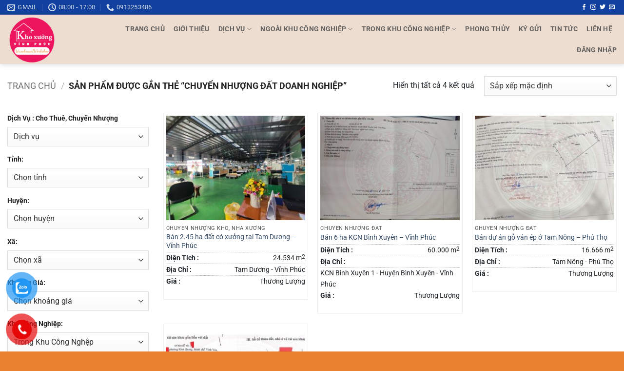

--- FILE ---
content_type: text/html; charset=UTF-8
request_url: https://khoxuongvinhphuc.vn/tu-khoa-san-pham/chuyen-nhuong-dat-doanh-nghiep/
body_size: 22888
content:
<!DOCTYPE html>
<!--[if IE 9 ]> <html lang="vi" class="ie9 loading-site no-js"> <![endif]-->
<!--[if IE 8 ]> <html lang="vi" class="ie8 loading-site no-js"> <![endif]-->
<!--[if (gte IE 9)|!(IE)]><!--><html lang="vi" class="loading-site no-js"> <!--<![endif]-->
<head>
	<meta charset="UTF-8" />
	<link rel="profile" href="http://gmpg.org/xfn/11" />
	<link rel="pingback" href="https://khoxuongvinhphuc.vn/xmlrpc.php" />

	<script>(function(html){html.className = html.className.replace(/\bno-js\b/,'js')})(document.documentElement);</script>
<meta name='robots' content='index, follow, max-image-preview:large, max-snippet:-1, max-video-preview:-1' />
	<style>img:is([sizes="auto" i], [sizes^="auto," i]) { contain-intrinsic-size: 3000px 1500px }</style>
	<meta name="viewport" content="width=device-width, initial-scale=1" />
	<!-- This site is optimized with the Yoast SEO plugin v26.1.1 - https://yoast.com/wordpress/plugins/seo/ -->
	<title>Lưu trữ Chuyển nhượng đất doanh nghiệp - Cho Thuê Bán Kho Xưởng Vĩnh Phúc</title>
	<link rel="canonical" href="https://khoxuongvinhphuc.vn/tu-khoa-san-pham/chuyen-nhuong-dat-doanh-nghiep/" />
	<meta property="og:locale" content="vi_VN" />
	<meta property="og:type" content="article" />
	<meta property="og:title" content="Lưu trữ Chuyển nhượng đất doanh nghiệp - Cho Thuê Bán Kho Xưởng Vĩnh Phúc" />
	<meta property="og:url" content="https://khoxuongvinhphuc.vn/tu-khoa-san-pham/chuyen-nhuong-dat-doanh-nghiep/" />
	<meta property="og:site_name" content="Cho Thuê Bán Kho Xưởng Vĩnh Phúc" />
	<meta name="twitter:card" content="summary_large_image" />
	<script type="application/ld+json" class="yoast-schema-graph">{"@context":"https://schema.org","@graph":[{"@type":"CollectionPage","@id":"https://khoxuongvinhphuc.vn/tu-khoa-san-pham/chuyen-nhuong-dat-doanh-nghiep/","url":"https://khoxuongvinhphuc.vn/tu-khoa-san-pham/chuyen-nhuong-dat-doanh-nghiep/","name":"Lưu trữ Chuyển nhượng đất doanh nghiệp - Cho Thuê Bán Kho Xưởng Vĩnh Phúc","isPartOf":{"@id":"https://khoxuongvinhphuc.vn/#website"},"primaryImageOfPage":{"@id":"https://khoxuongvinhphuc.vn/tu-khoa-san-pham/chuyen-nhuong-dat-doanh-nghiep/#primaryimage"},"image":{"@id":"https://khoxuongvinhphuc.vn/tu-khoa-san-pham/chuyen-nhuong-dat-doanh-nghiep/#primaryimage"},"thumbnailUrl":"https://khoxuongvinhphuc.vn/wp-content/uploads/2023/11/Ban-245-ha-dat-co-xuong-o-Tam-Duong.jpg","breadcrumb":{"@id":"https://khoxuongvinhphuc.vn/tu-khoa-san-pham/chuyen-nhuong-dat-doanh-nghiep/#breadcrumb"},"inLanguage":"vi"},{"@type":"ImageObject","inLanguage":"vi","@id":"https://khoxuongvinhphuc.vn/tu-khoa-san-pham/chuyen-nhuong-dat-doanh-nghiep/#primaryimage","url":"https://khoxuongvinhphuc.vn/wp-content/uploads/2023/11/Ban-245-ha-dat-co-xuong-o-Tam-Duong.jpg","contentUrl":"https://khoxuongvinhphuc.vn/wp-content/uploads/2023/11/Ban-245-ha-dat-co-xuong-o-Tam-Duong.jpg","width":1280,"height":960,"caption":"Nhà xưởng của lô đất 2,4 5 ha có xưởng cần bán"},{"@type":"BreadcrumbList","@id":"https://khoxuongvinhphuc.vn/tu-khoa-san-pham/chuyen-nhuong-dat-doanh-nghiep/#breadcrumb","itemListElement":[{"@type":"ListItem","position":1,"name":"Trang chủ","item":"https://khoxuongvinhphuc.vn/"},{"@type":"ListItem","position":2,"name":"Chuyển nhượng đất doanh nghiệp"}]},{"@type":"WebSite","@id":"https://khoxuongvinhphuc.vn/#website","url":"https://khoxuongvinhphuc.vn/","name":"Cho Thuê Bán Kho Xưởng Vĩnh Phúc","description":"","potentialAction":[{"@type":"SearchAction","target":{"@type":"EntryPoint","urlTemplate":"https://khoxuongvinhphuc.vn/?s={search_term_string}"},"query-input":{"@type":"PropertyValueSpecification","valueRequired":true,"valueName":"search_term_string"}}],"inLanguage":"vi"}]}</script>
	<!-- / Yoast SEO plugin. -->


<link rel='prefetch' href='https://khoxuongvinhphuc.vn/wp-content/themes/flatsome/assets/js/flatsome.js?ver=22889b626eb7ec03b5a4' />
<link rel='prefetch' href='https://khoxuongvinhphuc.vn/wp-content/themes/flatsome/assets/js/chunk.slider.js?ver=3.20.1' />
<link rel='prefetch' href='https://khoxuongvinhphuc.vn/wp-content/themes/flatsome/assets/js/chunk.popups.js?ver=3.20.1' />
<link rel='prefetch' href='https://khoxuongvinhphuc.vn/wp-content/themes/flatsome/assets/js/chunk.tooltips.js?ver=3.20.1' />
<link rel='prefetch' href='https://khoxuongvinhphuc.vn/wp-content/themes/flatsome/assets/js/woocommerce.js?ver=1c9be63d628ff7c3ff4c' />
<link rel="alternate" type="application/rss+xml" title="Dòng thông tin Cho Thuê Bán Kho Xưởng Vĩnh Phúc &raquo;" href="https://khoxuongvinhphuc.vn/feed/" />
<link rel="alternate" type="application/rss+xml" title="Cho Thuê Bán Kho Xưởng Vĩnh Phúc &raquo; Dòng bình luận" href="https://khoxuongvinhphuc.vn/comments/feed/" />
<link rel="alternate" type="application/rss+xml" title="Nguồn cấp Cho Thuê Bán Kho Xưởng Vĩnh Phúc &raquo; Chuyển nhượng đất doanh nghiệp Thẻ" href="https://khoxuongvinhphuc.vn/tu-khoa-san-pham/chuyen-nhuong-dat-doanh-nghiep/feed/" />
<script type="text/javascript">
/* <![CDATA[ */
window._wpemojiSettings = {"baseUrl":"https:\/\/s.w.org\/images\/core\/emoji\/16.0.1\/72x72\/","ext":".png","svgUrl":"https:\/\/s.w.org\/images\/core\/emoji\/16.0.1\/svg\/","svgExt":".svg","source":{"concatemoji":"https:\/\/khoxuongvinhphuc.vn\/wp-includes\/js\/wp-emoji-release.min.js?ver=6.8.2"}};
/*! This file is auto-generated */
!function(s,n){var o,i,e;function c(e){try{var t={supportTests:e,timestamp:(new Date).valueOf()};sessionStorage.setItem(o,JSON.stringify(t))}catch(e){}}function p(e,t,n){e.clearRect(0,0,e.canvas.width,e.canvas.height),e.fillText(t,0,0);var t=new Uint32Array(e.getImageData(0,0,e.canvas.width,e.canvas.height).data),a=(e.clearRect(0,0,e.canvas.width,e.canvas.height),e.fillText(n,0,0),new Uint32Array(e.getImageData(0,0,e.canvas.width,e.canvas.height).data));return t.every(function(e,t){return e===a[t]})}function u(e,t){e.clearRect(0,0,e.canvas.width,e.canvas.height),e.fillText(t,0,0);for(var n=e.getImageData(16,16,1,1),a=0;a<n.data.length;a++)if(0!==n.data[a])return!1;return!0}function f(e,t,n,a){switch(t){case"flag":return n(e,"\ud83c\udff3\ufe0f\u200d\u26a7\ufe0f","\ud83c\udff3\ufe0f\u200b\u26a7\ufe0f")?!1:!n(e,"\ud83c\udde8\ud83c\uddf6","\ud83c\udde8\u200b\ud83c\uddf6")&&!n(e,"\ud83c\udff4\udb40\udc67\udb40\udc62\udb40\udc65\udb40\udc6e\udb40\udc67\udb40\udc7f","\ud83c\udff4\u200b\udb40\udc67\u200b\udb40\udc62\u200b\udb40\udc65\u200b\udb40\udc6e\u200b\udb40\udc67\u200b\udb40\udc7f");case"emoji":return!a(e,"\ud83e\udedf")}return!1}function g(e,t,n,a){var r="undefined"!=typeof WorkerGlobalScope&&self instanceof WorkerGlobalScope?new OffscreenCanvas(300,150):s.createElement("canvas"),o=r.getContext("2d",{willReadFrequently:!0}),i=(o.textBaseline="top",o.font="600 32px Arial",{});return e.forEach(function(e){i[e]=t(o,e,n,a)}),i}function t(e){var t=s.createElement("script");t.src=e,t.defer=!0,s.head.appendChild(t)}"undefined"!=typeof Promise&&(o="wpEmojiSettingsSupports",i=["flag","emoji"],n.supports={everything:!0,everythingExceptFlag:!0},e=new Promise(function(e){s.addEventListener("DOMContentLoaded",e,{once:!0})}),new Promise(function(t){var n=function(){try{var e=JSON.parse(sessionStorage.getItem(o));if("object"==typeof e&&"number"==typeof e.timestamp&&(new Date).valueOf()<e.timestamp+604800&&"object"==typeof e.supportTests)return e.supportTests}catch(e){}return null}();if(!n){if("undefined"!=typeof Worker&&"undefined"!=typeof OffscreenCanvas&&"undefined"!=typeof URL&&URL.createObjectURL&&"undefined"!=typeof Blob)try{var e="postMessage("+g.toString()+"("+[JSON.stringify(i),f.toString(),p.toString(),u.toString()].join(",")+"));",a=new Blob([e],{type:"text/javascript"}),r=new Worker(URL.createObjectURL(a),{name:"wpTestEmojiSupports"});return void(r.onmessage=function(e){c(n=e.data),r.terminate(),t(n)})}catch(e){}c(n=g(i,f,p,u))}t(n)}).then(function(e){for(var t in e)n.supports[t]=e[t],n.supports.everything=n.supports.everything&&n.supports[t],"flag"!==t&&(n.supports.everythingExceptFlag=n.supports.everythingExceptFlag&&n.supports[t]);n.supports.everythingExceptFlag=n.supports.everythingExceptFlag&&!n.supports.flag,n.DOMReady=!1,n.readyCallback=function(){n.DOMReady=!0}}).then(function(){return e}).then(function(){var e;n.supports.everything||(n.readyCallback(),(e=n.source||{}).concatemoji?t(e.concatemoji):e.wpemoji&&e.twemoji&&(t(e.twemoji),t(e.wpemoji)))}))}((window,document),window._wpemojiSettings);
/* ]]> */
</script>
<style id='wp-emoji-styles-inline-css' type='text/css'>

	img.wp-smiley, img.emoji {
		display: inline !important;
		border: none !important;
		box-shadow: none !important;
		height: 1em !important;
		width: 1em !important;
		margin: 0 0.07em !important;
		vertical-align: -0.1em !important;
		background: none !important;
		padding: 0 !important;
	}
</style>
<style id='wp-block-library-inline-css' type='text/css'>
:root{--wp-admin-theme-color:#007cba;--wp-admin-theme-color--rgb:0,124,186;--wp-admin-theme-color-darker-10:#006ba1;--wp-admin-theme-color-darker-10--rgb:0,107,161;--wp-admin-theme-color-darker-20:#005a87;--wp-admin-theme-color-darker-20--rgb:0,90,135;--wp-admin-border-width-focus:2px;--wp-block-synced-color:#7a00df;--wp-block-synced-color--rgb:122,0,223;--wp-bound-block-color:var(--wp-block-synced-color)}@media (min-resolution:192dpi){:root{--wp-admin-border-width-focus:1.5px}}.wp-element-button{cursor:pointer}:root{--wp--preset--font-size--normal:16px;--wp--preset--font-size--huge:42px}:root .has-very-light-gray-background-color{background-color:#eee}:root .has-very-dark-gray-background-color{background-color:#313131}:root .has-very-light-gray-color{color:#eee}:root .has-very-dark-gray-color{color:#313131}:root .has-vivid-green-cyan-to-vivid-cyan-blue-gradient-background{background:linear-gradient(135deg,#00d084,#0693e3)}:root .has-purple-crush-gradient-background{background:linear-gradient(135deg,#34e2e4,#4721fb 50%,#ab1dfe)}:root .has-hazy-dawn-gradient-background{background:linear-gradient(135deg,#faaca8,#dad0ec)}:root .has-subdued-olive-gradient-background{background:linear-gradient(135deg,#fafae1,#67a671)}:root .has-atomic-cream-gradient-background{background:linear-gradient(135deg,#fdd79a,#004a59)}:root .has-nightshade-gradient-background{background:linear-gradient(135deg,#330968,#31cdcf)}:root .has-midnight-gradient-background{background:linear-gradient(135deg,#020381,#2874fc)}.has-regular-font-size{font-size:1em}.has-larger-font-size{font-size:2.625em}.has-normal-font-size{font-size:var(--wp--preset--font-size--normal)}.has-huge-font-size{font-size:var(--wp--preset--font-size--huge)}.has-text-align-center{text-align:center}.has-text-align-left{text-align:left}.has-text-align-right{text-align:right}#end-resizable-editor-section{display:none}.aligncenter{clear:both}.items-justified-left{justify-content:flex-start}.items-justified-center{justify-content:center}.items-justified-right{justify-content:flex-end}.items-justified-space-between{justify-content:space-between}.screen-reader-text{border:0;clip-path:inset(50%);height:1px;margin:-1px;overflow:hidden;padding:0;position:absolute;width:1px;word-wrap:normal!important}.screen-reader-text:focus{background-color:#ddd;clip-path:none;color:#444;display:block;font-size:1em;height:auto;left:5px;line-height:normal;padding:15px 23px 14px;text-decoration:none;top:5px;width:auto;z-index:100000}html :where(.has-border-color){border-style:solid}html :where([style*=border-top-color]){border-top-style:solid}html :where([style*=border-right-color]){border-right-style:solid}html :where([style*=border-bottom-color]){border-bottom-style:solid}html :where([style*=border-left-color]){border-left-style:solid}html :where([style*=border-width]){border-style:solid}html :where([style*=border-top-width]){border-top-style:solid}html :where([style*=border-right-width]){border-right-style:solid}html :where([style*=border-bottom-width]){border-bottom-style:solid}html :where([style*=border-left-width]){border-left-style:solid}html :where(img[class*=wp-image-]){height:auto;max-width:100%}:where(figure){margin:0 0 1em}html :where(.is-position-sticky){--wp-admin--admin-bar--position-offset:var(--wp-admin--admin-bar--height,0px)}@media screen and (max-width:600px){html :where(.is-position-sticky){--wp-admin--admin-bar--position-offset:0px}}
</style>
<link rel='stylesheet' id='contact-form-7-css' href='https://khoxuongvinhphuc.vn/wp-content/plugins/contact-form-7/includes/css/styles.css?ver=6.1.1' type='text/css' media='all' />
<style id='woocommerce-inline-inline-css' type='text/css'>
.woocommerce form .form-row .required { visibility: visible; }
</style>
<link rel='stylesheet' id='pzf-style-css' href='https://khoxuongvinhphuc.vn/wp-content/plugins/button-contact-vr/css/style.css?ver=6.8.2' type='text/css' media='all' />
<link rel='stylesheet' id='ez-toc-css' href='https://khoxuongvinhphuc.vn/wp-content/plugins/easy-table-of-contents/assets/css/screen.min.css?ver=2.0.76' type='text/css' media='all' />
<style id='ez-toc-inline-css' type='text/css'>
div#ez-toc-container .ez-toc-title {font-size: 120%;}div#ez-toc-container .ez-toc-title {font-weight: 500;}div#ez-toc-container ul li , div#ez-toc-container ul li a {font-size: 95%;}div#ez-toc-container ul li , div#ez-toc-container ul li a {font-weight: 500;}div#ez-toc-container nav ul ul li {font-size: 90%;}
.ez-toc-container-direction {direction: ltr;}.ez-toc-counter ul{counter-reset: item ;}.ez-toc-counter nav ul li a::before {content: counters(item, '.', decimal) '. ';display: inline-block;counter-increment: item;flex-grow: 0;flex-shrink: 0;margin-right: .2em; float: left; }.ez-toc-widget-direction {direction: ltr;}.ez-toc-widget-container ul{counter-reset: item ;}.ez-toc-widget-container nav ul li a::before {content: counters(item, '.', decimal) '. ';display: inline-block;counter-increment: item;flex-grow: 0;flex-shrink: 0;margin-right: .2em; float: left; }
</style>
<link rel='stylesheet' id='brands-styles-css' href='https://khoxuongvinhphuc.vn/wp-content/plugins/woocommerce/assets/css/brands.css?ver=10.1.2' type='text/css' media='all' />
<link rel='stylesheet' id='flatsome-main-css' href='https://khoxuongvinhphuc.vn/wp-content/themes/flatsome/assets/css/flatsome.css?ver=3.20.1' type='text/css' media='all' />
<style id='flatsome-main-inline-css' type='text/css'>
@font-face {
				font-family: "fl-icons";
				font-display: block;
				src: url(https://khoxuongvinhphuc.vn/wp-content/themes/flatsome/assets/css/icons/fl-icons.eot?v=3.20.1);
				src:
					url(https://khoxuongvinhphuc.vn/wp-content/themes/flatsome/assets/css/icons/fl-icons.eot#iefix?v=3.20.1) format("embedded-opentype"),
					url(https://khoxuongvinhphuc.vn/wp-content/themes/flatsome/assets/css/icons/fl-icons.woff2?v=3.20.1) format("woff2"),
					url(https://khoxuongvinhphuc.vn/wp-content/themes/flatsome/assets/css/icons/fl-icons.ttf?v=3.20.1) format("truetype"),
					url(https://khoxuongvinhphuc.vn/wp-content/themes/flatsome/assets/css/icons/fl-icons.woff?v=3.20.1) format("woff"),
					url(https://khoxuongvinhphuc.vn/wp-content/themes/flatsome/assets/css/icons/fl-icons.svg?v=3.20.1#fl-icons) format("svg");
			}
</style>
<link rel='stylesheet' id='flatsome-shop-css' href='https://khoxuongvinhphuc.vn/wp-content/themes/flatsome/assets/css/flatsome-shop.css?ver=3.20.1' type='text/css' media='all' />
<link rel='stylesheet' id='flatsome-style-css' href='https://khoxuongvinhphuc.vn/wp-content/themes/flatsome-child/style.css?ver=3.0' type='text/css' media='all' />
<script type="text/javascript" src="https://khoxuongvinhphuc.vn/wp-includes/js/jquery/jquery.min.js?ver=3.7.1" id="jquery-core-js"></script>
<script type="text/javascript" src="https://khoxuongvinhphuc.vn/wp-includes/js/jquery/jquery-migrate.min.js?ver=3.4.1" id="jquery-migrate-js"></script>
<script type="text/javascript" src="https://khoxuongvinhphuc.vn/wp-content/plugins/woocommerce/assets/js/jquery-blockui/jquery.blockUI.min.js?ver=2.7.0-wc.10.1.2" id="jquery-blockui-js" data-wp-strategy="defer"></script>
<script type="text/javascript" id="wc-add-to-cart-js-extra">
/* <![CDATA[ */
var wc_add_to_cart_params = {"ajax_url":"\/wp-admin\/admin-ajax.php","wc_ajax_url":"\/?wc-ajax=%%endpoint%%","i18n_view_cart":"Xem gi\u1ecf h\u00e0ng","cart_url":"https:\/\/khoxuongvinhphuc.vn\/gio-hang\/","is_cart":"","cart_redirect_after_add":"no"};
/* ]]> */
</script>
<script type="text/javascript" src="https://khoxuongvinhphuc.vn/wp-content/plugins/woocommerce/assets/js/frontend/add-to-cart.min.js?ver=10.1.2" id="wc-add-to-cart-js" defer="defer" data-wp-strategy="defer"></script>
<script type="text/javascript" src="https://khoxuongvinhphuc.vn/wp-content/plugins/woocommerce/assets/js/js-cookie/js.cookie.min.js?ver=2.1.4-wc.10.1.2" id="js-cookie-js" data-wp-strategy="defer"></script>
<link rel="https://api.w.org/" href="https://khoxuongvinhphuc.vn/wp-json/" /><link rel="alternate" title="JSON" type="application/json" href="https://khoxuongvinhphuc.vn/wp-json/wp/v2/product_tag/115" /><link rel="EditURI" type="application/rsd+xml" title="RSD" href="https://khoxuongvinhphuc.vn/xmlrpc.php?rsd" />
<meta name="generator" content="WordPress 6.8.2" />
<meta name="generator" content="WooCommerce 10.1.2" />
	<noscript><style>.woocommerce-product-gallery{ opacity: 1 !important; }</style></noscript>
	<link rel="icon" href="https://khoxuongvinhphuc.vn/wp-content/uploads/2023/11/639ebfff-05f5-4863-94c0-eccaa2c99183-100x100.jpg" sizes="32x32" />
<link rel="icon" href="https://khoxuongvinhphuc.vn/wp-content/uploads/2023/11/639ebfff-05f5-4863-94c0-eccaa2c99183.jpg" sizes="192x192" />
<link rel="apple-touch-icon" href="https://khoxuongvinhphuc.vn/wp-content/uploads/2023/11/639ebfff-05f5-4863-94c0-eccaa2c99183.jpg" />
<meta name="msapplication-TileImage" content="https://khoxuongvinhphuc.vn/wp-content/uploads/2023/11/639ebfff-05f5-4863-94c0-eccaa2c99183.jpg" />
<style id="custom-css" type="text/css">:root {--primary-color: #446084;--fs-color-primary: #446084;--fs-color-secondary: #C05530;--fs-color-success: #627D47;--fs-color-alert: #b20000;--fs-color-base: #4a4a4a;--fs-experimental-link-color: #334862;--fs-experimental-link-color-hover: #111;}.tooltipster-base {--tooltip-color: #fff;--tooltip-bg-color: #000;}.off-canvas-right .mfp-content, .off-canvas-left .mfp-content {--drawer-width: 300px;}.off-canvas .mfp-content.off-canvas-cart {--drawer-width: 360px;}.container-width, .full-width .ubermenu-nav, .container, .row{max-width: 1370px}.row.row-collapse{max-width: 1340px}.row.row-small{max-width: 1362.5px}.row.row-large{max-width: 1400px}.header-main{height: 101px}#logo img{max-height: 101px}#logo{width:143px;}.header-top{min-height: 30px}.transparent .header-main{height: 90px}.transparent #logo img{max-height: 90px}.has-transparent + .page-title:first-of-type,.has-transparent + #main > .page-title,.has-transparent + #main > div > .page-title,.has-transparent + #main .page-header-wrapper:first-of-type .page-title{padding-top: 120px;}.header.show-on-scroll,.stuck .header-main{height:70px!important}.stuck #logo img{max-height: 70px!important}.header-bg-color {background-color: #edddd1}.header-bottom {background-color: #f1f1f1}@media (max-width: 549px) {.header-main{height: 70px}#logo img{max-height: 70px}}.header-top{background-color:#11409e!important;}@media screen and (max-width: 549px){body{font-size: 100%;}}body{font-family: Roboto, sans-serif;}body {font-weight: 400;font-style: normal;}.nav > li > a {font-family: Roboto, sans-serif;}.mobile-sidebar-levels-2 .nav > li > ul > li > a {font-family: Roboto, sans-serif;}.nav > li > a,.mobile-sidebar-levels-2 .nav > li > ul > li > a {font-weight: 700;font-style: normal;}h1,h2,h3,h4,h5,h6,.heading-font, .off-canvas-center .nav-sidebar.nav-vertical > li > a{font-family: Roboto, sans-serif;}h1,h2,h3,h4,h5,h6,.heading-font,.banner h1,.banner h2 {font-weight: 700;font-style: normal;}.alt-font{font-family: "Dancing Script", sans-serif;}.alt-font {font-weight: 400!important;font-style: normal!important;}@media screen and (min-width: 550px){.products .box-vertical .box-image{min-width: 300px!important;width: 300px!important;}}.absolute-footer, html{background-color: #ea8131}.nav-vertical-fly-out > li + li {border-top-width: 1px; border-top-style: solid;}.label-new.menu-item > a:after{content:"Mới";}.label-hot.menu-item > a:after{content:"Nổi bật";}.label-sale.menu-item > a:after{content:"Giảm giá";}.label-popular.menu-item > a:after{content:"Phổ biến";}</style><style id="kirki-inline-styles">/* cyrillic-ext */
@font-face {
  font-family: 'Roboto';
  font-style: normal;
  font-weight: 400;
  font-stretch: 100%;
  font-display: swap;
  src: url(https://khoxuongvinhphuc.vn/wp-content/fonts/roboto/KFO7CnqEu92Fr1ME7kSn66aGLdTylUAMa3GUBGEe.woff2) format('woff2');
  unicode-range: U+0460-052F, U+1C80-1C8A, U+20B4, U+2DE0-2DFF, U+A640-A69F, U+FE2E-FE2F;
}
/* cyrillic */
@font-face {
  font-family: 'Roboto';
  font-style: normal;
  font-weight: 400;
  font-stretch: 100%;
  font-display: swap;
  src: url(https://khoxuongvinhphuc.vn/wp-content/fonts/roboto/KFO7CnqEu92Fr1ME7kSn66aGLdTylUAMa3iUBGEe.woff2) format('woff2');
  unicode-range: U+0301, U+0400-045F, U+0490-0491, U+04B0-04B1, U+2116;
}
/* greek-ext */
@font-face {
  font-family: 'Roboto';
  font-style: normal;
  font-weight: 400;
  font-stretch: 100%;
  font-display: swap;
  src: url(https://khoxuongvinhphuc.vn/wp-content/fonts/roboto/KFO7CnqEu92Fr1ME7kSn66aGLdTylUAMa3CUBGEe.woff2) format('woff2');
  unicode-range: U+1F00-1FFF;
}
/* greek */
@font-face {
  font-family: 'Roboto';
  font-style: normal;
  font-weight: 400;
  font-stretch: 100%;
  font-display: swap;
  src: url(https://khoxuongvinhphuc.vn/wp-content/fonts/roboto/KFO7CnqEu92Fr1ME7kSn66aGLdTylUAMa3-UBGEe.woff2) format('woff2');
  unicode-range: U+0370-0377, U+037A-037F, U+0384-038A, U+038C, U+038E-03A1, U+03A3-03FF;
}
/* math */
@font-face {
  font-family: 'Roboto';
  font-style: normal;
  font-weight: 400;
  font-stretch: 100%;
  font-display: swap;
  src: url(https://khoxuongvinhphuc.vn/wp-content/fonts/roboto/KFO7CnqEu92Fr1ME7kSn66aGLdTylUAMawCUBGEe.woff2) format('woff2');
  unicode-range: U+0302-0303, U+0305, U+0307-0308, U+0310, U+0312, U+0315, U+031A, U+0326-0327, U+032C, U+032F-0330, U+0332-0333, U+0338, U+033A, U+0346, U+034D, U+0391-03A1, U+03A3-03A9, U+03B1-03C9, U+03D1, U+03D5-03D6, U+03F0-03F1, U+03F4-03F5, U+2016-2017, U+2034-2038, U+203C, U+2040, U+2043, U+2047, U+2050, U+2057, U+205F, U+2070-2071, U+2074-208E, U+2090-209C, U+20D0-20DC, U+20E1, U+20E5-20EF, U+2100-2112, U+2114-2115, U+2117-2121, U+2123-214F, U+2190, U+2192, U+2194-21AE, U+21B0-21E5, U+21F1-21F2, U+21F4-2211, U+2213-2214, U+2216-22FF, U+2308-230B, U+2310, U+2319, U+231C-2321, U+2336-237A, U+237C, U+2395, U+239B-23B7, U+23D0, U+23DC-23E1, U+2474-2475, U+25AF, U+25B3, U+25B7, U+25BD, U+25C1, U+25CA, U+25CC, U+25FB, U+266D-266F, U+27C0-27FF, U+2900-2AFF, U+2B0E-2B11, U+2B30-2B4C, U+2BFE, U+3030, U+FF5B, U+FF5D, U+1D400-1D7FF, U+1EE00-1EEFF;
}
/* symbols */
@font-face {
  font-family: 'Roboto';
  font-style: normal;
  font-weight: 400;
  font-stretch: 100%;
  font-display: swap;
  src: url(https://khoxuongvinhphuc.vn/wp-content/fonts/roboto/KFO7CnqEu92Fr1ME7kSn66aGLdTylUAMaxKUBGEe.woff2) format('woff2');
  unicode-range: U+0001-000C, U+000E-001F, U+007F-009F, U+20DD-20E0, U+20E2-20E4, U+2150-218F, U+2190, U+2192, U+2194-2199, U+21AF, U+21E6-21F0, U+21F3, U+2218-2219, U+2299, U+22C4-22C6, U+2300-243F, U+2440-244A, U+2460-24FF, U+25A0-27BF, U+2800-28FF, U+2921-2922, U+2981, U+29BF, U+29EB, U+2B00-2BFF, U+4DC0-4DFF, U+FFF9-FFFB, U+10140-1018E, U+10190-1019C, U+101A0, U+101D0-101FD, U+102E0-102FB, U+10E60-10E7E, U+1D2C0-1D2D3, U+1D2E0-1D37F, U+1F000-1F0FF, U+1F100-1F1AD, U+1F1E6-1F1FF, U+1F30D-1F30F, U+1F315, U+1F31C, U+1F31E, U+1F320-1F32C, U+1F336, U+1F378, U+1F37D, U+1F382, U+1F393-1F39F, U+1F3A7-1F3A8, U+1F3AC-1F3AF, U+1F3C2, U+1F3C4-1F3C6, U+1F3CA-1F3CE, U+1F3D4-1F3E0, U+1F3ED, U+1F3F1-1F3F3, U+1F3F5-1F3F7, U+1F408, U+1F415, U+1F41F, U+1F426, U+1F43F, U+1F441-1F442, U+1F444, U+1F446-1F449, U+1F44C-1F44E, U+1F453, U+1F46A, U+1F47D, U+1F4A3, U+1F4B0, U+1F4B3, U+1F4B9, U+1F4BB, U+1F4BF, U+1F4C8-1F4CB, U+1F4D6, U+1F4DA, U+1F4DF, U+1F4E3-1F4E6, U+1F4EA-1F4ED, U+1F4F7, U+1F4F9-1F4FB, U+1F4FD-1F4FE, U+1F503, U+1F507-1F50B, U+1F50D, U+1F512-1F513, U+1F53E-1F54A, U+1F54F-1F5FA, U+1F610, U+1F650-1F67F, U+1F687, U+1F68D, U+1F691, U+1F694, U+1F698, U+1F6AD, U+1F6B2, U+1F6B9-1F6BA, U+1F6BC, U+1F6C6-1F6CF, U+1F6D3-1F6D7, U+1F6E0-1F6EA, U+1F6F0-1F6F3, U+1F6F7-1F6FC, U+1F700-1F7FF, U+1F800-1F80B, U+1F810-1F847, U+1F850-1F859, U+1F860-1F887, U+1F890-1F8AD, U+1F8B0-1F8BB, U+1F8C0-1F8C1, U+1F900-1F90B, U+1F93B, U+1F946, U+1F984, U+1F996, U+1F9E9, U+1FA00-1FA6F, U+1FA70-1FA7C, U+1FA80-1FA89, U+1FA8F-1FAC6, U+1FACE-1FADC, U+1FADF-1FAE9, U+1FAF0-1FAF8, U+1FB00-1FBFF;
}
/* vietnamese */
@font-face {
  font-family: 'Roboto';
  font-style: normal;
  font-weight: 400;
  font-stretch: 100%;
  font-display: swap;
  src: url(https://khoxuongvinhphuc.vn/wp-content/fonts/roboto/KFO7CnqEu92Fr1ME7kSn66aGLdTylUAMa3OUBGEe.woff2) format('woff2');
  unicode-range: U+0102-0103, U+0110-0111, U+0128-0129, U+0168-0169, U+01A0-01A1, U+01AF-01B0, U+0300-0301, U+0303-0304, U+0308-0309, U+0323, U+0329, U+1EA0-1EF9, U+20AB;
}
/* latin-ext */
@font-face {
  font-family: 'Roboto';
  font-style: normal;
  font-weight: 400;
  font-stretch: 100%;
  font-display: swap;
  src: url(https://khoxuongvinhphuc.vn/wp-content/fonts/roboto/KFO7CnqEu92Fr1ME7kSn66aGLdTylUAMa3KUBGEe.woff2) format('woff2');
  unicode-range: U+0100-02BA, U+02BD-02C5, U+02C7-02CC, U+02CE-02D7, U+02DD-02FF, U+0304, U+0308, U+0329, U+1D00-1DBF, U+1E00-1E9F, U+1EF2-1EFF, U+2020, U+20A0-20AB, U+20AD-20C0, U+2113, U+2C60-2C7F, U+A720-A7FF;
}
/* latin */
@font-face {
  font-family: 'Roboto';
  font-style: normal;
  font-weight: 400;
  font-stretch: 100%;
  font-display: swap;
  src: url(https://khoxuongvinhphuc.vn/wp-content/fonts/roboto/KFO7CnqEu92Fr1ME7kSn66aGLdTylUAMa3yUBA.woff2) format('woff2');
  unicode-range: U+0000-00FF, U+0131, U+0152-0153, U+02BB-02BC, U+02C6, U+02DA, U+02DC, U+0304, U+0308, U+0329, U+2000-206F, U+20AC, U+2122, U+2191, U+2193, U+2212, U+2215, U+FEFF, U+FFFD;
}
/* cyrillic-ext */
@font-face {
  font-family: 'Roboto';
  font-style: normal;
  font-weight: 700;
  font-stretch: 100%;
  font-display: swap;
  src: url(https://khoxuongvinhphuc.vn/wp-content/fonts/roboto/KFO7CnqEu92Fr1ME7kSn66aGLdTylUAMa3GUBGEe.woff2) format('woff2');
  unicode-range: U+0460-052F, U+1C80-1C8A, U+20B4, U+2DE0-2DFF, U+A640-A69F, U+FE2E-FE2F;
}
/* cyrillic */
@font-face {
  font-family: 'Roboto';
  font-style: normal;
  font-weight: 700;
  font-stretch: 100%;
  font-display: swap;
  src: url(https://khoxuongvinhphuc.vn/wp-content/fonts/roboto/KFO7CnqEu92Fr1ME7kSn66aGLdTylUAMa3iUBGEe.woff2) format('woff2');
  unicode-range: U+0301, U+0400-045F, U+0490-0491, U+04B0-04B1, U+2116;
}
/* greek-ext */
@font-face {
  font-family: 'Roboto';
  font-style: normal;
  font-weight: 700;
  font-stretch: 100%;
  font-display: swap;
  src: url(https://khoxuongvinhphuc.vn/wp-content/fonts/roboto/KFO7CnqEu92Fr1ME7kSn66aGLdTylUAMa3CUBGEe.woff2) format('woff2');
  unicode-range: U+1F00-1FFF;
}
/* greek */
@font-face {
  font-family: 'Roboto';
  font-style: normal;
  font-weight: 700;
  font-stretch: 100%;
  font-display: swap;
  src: url(https://khoxuongvinhphuc.vn/wp-content/fonts/roboto/KFO7CnqEu92Fr1ME7kSn66aGLdTylUAMa3-UBGEe.woff2) format('woff2');
  unicode-range: U+0370-0377, U+037A-037F, U+0384-038A, U+038C, U+038E-03A1, U+03A3-03FF;
}
/* math */
@font-face {
  font-family: 'Roboto';
  font-style: normal;
  font-weight: 700;
  font-stretch: 100%;
  font-display: swap;
  src: url(https://khoxuongvinhphuc.vn/wp-content/fonts/roboto/KFO7CnqEu92Fr1ME7kSn66aGLdTylUAMawCUBGEe.woff2) format('woff2');
  unicode-range: U+0302-0303, U+0305, U+0307-0308, U+0310, U+0312, U+0315, U+031A, U+0326-0327, U+032C, U+032F-0330, U+0332-0333, U+0338, U+033A, U+0346, U+034D, U+0391-03A1, U+03A3-03A9, U+03B1-03C9, U+03D1, U+03D5-03D6, U+03F0-03F1, U+03F4-03F5, U+2016-2017, U+2034-2038, U+203C, U+2040, U+2043, U+2047, U+2050, U+2057, U+205F, U+2070-2071, U+2074-208E, U+2090-209C, U+20D0-20DC, U+20E1, U+20E5-20EF, U+2100-2112, U+2114-2115, U+2117-2121, U+2123-214F, U+2190, U+2192, U+2194-21AE, U+21B0-21E5, U+21F1-21F2, U+21F4-2211, U+2213-2214, U+2216-22FF, U+2308-230B, U+2310, U+2319, U+231C-2321, U+2336-237A, U+237C, U+2395, U+239B-23B7, U+23D0, U+23DC-23E1, U+2474-2475, U+25AF, U+25B3, U+25B7, U+25BD, U+25C1, U+25CA, U+25CC, U+25FB, U+266D-266F, U+27C0-27FF, U+2900-2AFF, U+2B0E-2B11, U+2B30-2B4C, U+2BFE, U+3030, U+FF5B, U+FF5D, U+1D400-1D7FF, U+1EE00-1EEFF;
}
/* symbols */
@font-face {
  font-family: 'Roboto';
  font-style: normal;
  font-weight: 700;
  font-stretch: 100%;
  font-display: swap;
  src: url(https://khoxuongvinhphuc.vn/wp-content/fonts/roboto/KFO7CnqEu92Fr1ME7kSn66aGLdTylUAMaxKUBGEe.woff2) format('woff2');
  unicode-range: U+0001-000C, U+000E-001F, U+007F-009F, U+20DD-20E0, U+20E2-20E4, U+2150-218F, U+2190, U+2192, U+2194-2199, U+21AF, U+21E6-21F0, U+21F3, U+2218-2219, U+2299, U+22C4-22C6, U+2300-243F, U+2440-244A, U+2460-24FF, U+25A0-27BF, U+2800-28FF, U+2921-2922, U+2981, U+29BF, U+29EB, U+2B00-2BFF, U+4DC0-4DFF, U+FFF9-FFFB, U+10140-1018E, U+10190-1019C, U+101A0, U+101D0-101FD, U+102E0-102FB, U+10E60-10E7E, U+1D2C0-1D2D3, U+1D2E0-1D37F, U+1F000-1F0FF, U+1F100-1F1AD, U+1F1E6-1F1FF, U+1F30D-1F30F, U+1F315, U+1F31C, U+1F31E, U+1F320-1F32C, U+1F336, U+1F378, U+1F37D, U+1F382, U+1F393-1F39F, U+1F3A7-1F3A8, U+1F3AC-1F3AF, U+1F3C2, U+1F3C4-1F3C6, U+1F3CA-1F3CE, U+1F3D4-1F3E0, U+1F3ED, U+1F3F1-1F3F3, U+1F3F5-1F3F7, U+1F408, U+1F415, U+1F41F, U+1F426, U+1F43F, U+1F441-1F442, U+1F444, U+1F446-1F449, U+1F44C-1F44E, U+1F453, U+1F46A, U+1F47D, U+1F4A3, U+1F4B0, U+1F4B3, U+1F4B9, U+1F4BB, U+1F4BF, U+1F4C8-1F4CB, U+1F4D6, U+1F4DA, U+1F4DF, U+1F4E3-1F4E6, U+1F4EA-1F4ED, U+1F4F7, U+1F4F9-1F4FB, U+1F4FD-1F4FE, U+1F503, U+1F507-1F50B, U+1F50D, U+1F512-1F513, U+1F53E-1F54A, U+1F54F-1F5FA, U+1F610, U+1F650-1F67F, U+1F687, U+1F68D, U+1F691, U+1F694, U+1F698, U+1F6AD, U+1F6B2, U+1F6B9-1F6BA, U+1F6BC, U+1F6C6-1F6CF, U+1F6D3-1F6D7, U+1F6E0-1F6EA, U+1F6F0-1F6F3, U+1F6F7-1F6FC, U+1F700-1F7FF, U+1F800-1F80B, U+1F810-1F847, U+1F850-1F859, U+1F860-1F887, U+1F890-1F8AD, U+1F8B0-1F8BB, U+1F8C0-1F8C1, U+1F900-1F90B, U+1F93B, U+1F946, U+1F984, U+1F996, U+1F9E9, U+1FA00-1FA6F, U+1FA70-1FA7C, U+1FA80-1FA89, U+1FA8F-1FAC6, U+1FACE-1FADC, U+1FADF-1FAE9, U+1FAF0-1FAF8, U+1FB00-1FBFF;
}
/* vietnamese */
@font-face {
  font-family: 'Roboto';
  font-style: normal;
  font-weight: 700;
  font-stretch: 100%;
  font-display: swap;
  src: url(https://khoxuongvinhphuc.vn/wp-content/fonts/roboto/KFO7CnqEu92Fr1ME7kSn66aGLdTylUAMa3OUBGEe.woff2) format('woff2');
  unicode-range: U+0102-0103, U+0110-0111, U+0128-0129, U+0168-0169, U+01A0-01A1, U+01AF-01B0, U+0300-0301, U+0303-0304, U+0308-0309, U+0323, U+0329, U+1EA0-1EF9, U+20AB;
}
/* latin-ext */
@font-face {
  font-family: 'Roboto';
  font-style: normal;
  font-weight: 700;
  font-stretch: 100%;
  font-display: swap;
  src: url(https://khoxuongvinhphuc.vn/wp-content/fonts/roboto/KFO7CnqEu92Fr1ME7kSn66aGLdTylUAMa3KUBGEe.woff2) format('woff2');
  unicode-range: U+0100-02BA, U+02BD-02C5, U+02C7-02CC, U+02CE-02D7, U+02DD-02FF, U+0304, U+0308, U+0329, U+1D00-1DBF, U+1E00-1E9F, U+1EF2-1EFF, U+2020, U+20A0-20AB, U+20AD-20C0, U+2113, U+2C60-2C7F, U+A720-A7FF;
}
/* latin */
@font-face {
  font-family: 'Roboto';
  font-style: normal;
  font-weight: 700;
  font-stretch: 100%;
  font-display: swap;
  src: url(https://khoxuongvinhphuc.vn/wp-content/fonts/roboto/KFO7CnqEu92Fr1ME7kSn66aGLdTylUAMa3yUBA.woff2) format('woff2');
  unicode-range: U+0000-00FF, U+0131, U+0152-0153, U+02BB-02BC, U+02C6, U+02DA, U+02DC, U+0304, U+0308, U+0329, U+2000-206F, U+20AC, U+2122, U+2191, U+2193, U+2212, U+2215, U+FEFF, U+FFFD;
}/* vietnamese */
@font-face {
  font-family: 'Dancing Script';
  font-style: normal;
  font-weight: 400;
  font-display: swap;
  src: url(https://khoxuongvinhphuc.vn/wp-content/fonts/dancing-script/If2cXTr6YS-zF4S-kcSWSVi_sxjsohD9F50Ruu7BMSo3Rep8ltA.woff2) format('woff2');
  unicode-range: U+0102-0103, U+0110-0111, U+0128-0129, U+0168-0169, U+01A0-01A1, U+01AF-01B0, U+0300-0301, U+0303-0304, U+0308-0309, U+0323, U+0329, U+1EA0-1EF9, U+20AB;
}
/* latin-ext */
@font-face {
  font-family: 'Dancing Script';
  font-style: normal;
  font-weight: 400;
  font-display: swap;
  src: url(https://khoxuongvinhphuc.vn/wp-content/fonts/dancing-script/If2cXTr6YS-zF4S-kcSWSVi_sxjsohD9F50Ruu7BMSo3ROp8ltA.woff2) format('woff2');
  unicode-range: U+0100-02BA, U+02BD-02C5, U+02C7-02CC, U+02CE-02D7, U+02DD-02FF, U+0304, U+0308, U+0329, U+1D00-1DBF, U+1E00-1E9F, U+1EF2-1EFF, U+2020, U+20A0-20AB, U+20AD-20C0, U+2113, U+2C60-2C7F, U+A720-A7FF;
}
/* latin */
@font-face {
  font-family: 'Dancing Script';
  font-style: normal;
  font-weight: 400;
  font-display: swap;
  src: url(https://khoxuongvinhphuc.vn/wp-content/fonts/dancing-script/If2cXTr6YS-zF4S-kcSWSVi_sxjsohD9F50Ruu7BMSo3Sup8.woff2) format('woff2');
  unicode-range: U+0000-00FF, U+0131, U+0152-0153, U+02BB-02BC, U+02C6, U+02DA, U+02DC, U+0304, U+0308, U+0329, U+2000-206F, U+20AC, U+2122, U+2191, U+2193, U+2212, U+2215, U+FEFF, U+FFFD;
}</style></head>

<body class="archive tax-product_tag term-chuyen-nhuong-dat-doanh-nghiep term-115 wp-theme-flatsome wp-child-theme-flatsome-child theme-flatsome woocommerce woocommerce-page woocommerce-no-js header-shadow lightbox nav-dropdown-has-arrow nav-dropdown-has-shadow nav-dropdown-has-border">


<a class="skip-link screen-reader-text" href="#main">Bỏ qua nội dung</a>

<div id="wrapper">

	
	<header id="header" class="header has-sticky sticky-jump">
		<div class="header-wrapper">
			<div id="top-bar" class="header-top hide-for-sticky nav-dark">
    <div class="flex-row container">
      <div class="flex-col hide-for-medium flex-left">
          <ul class="nav nav-left medium-nav-center nav-small  nav-divided">
              <li class="header-contact-wrapper">
		<ul id="header-contact" class="nav medium-nav-center nav-divided nav-uppercase header-contact">
		
						<li>
			  <a href="mailto:#@gmail.com" class="tooltip" title="#@gmail.com">
				  <i class="icon-envelop" aria-hidden="true" style="font-size:16px;"></i>			       <span>
			       	Gmail			       </span>
			  </a>
			</li>
			
						<li>
			  <a href="#" onclick="event.preventDefault()" class="tooltip" title="08:00 - 17:00 ">
			  	   <i class="icon-clock" aria-hidden="true" style="font-size:16px;"></i>			        <span>08:00 - 17:00</span>
			  </a>
			 </li>
			
						<li>
			  <a href="tel:0913253486" class="tooltip" title="0913253486">
			     <i class="icon-phone" aria-hidden="true" style="font-size:16px;"></i>			      <span>0913253486</span>
			  </a>
			</li>
			
				</ul>
</li>
          </ul>
      </div>

      <div class="flex-col hide-for-medium flex-center">
          <ul class="nav nav-center nav-small  nav-divided">
                        </ul>
      </div>

      <div class="flex-col hide-for-medium flex-right">
         <ul class="nav top-bar-nav nav-right nav-small  nav-divided">
              <li class="html header-social-icons ml-0">
	<div class="social-icons follow-icons" ><a href="http://url" target="_blank" data-label="Facebook" class="icon plain tooltip facebook" title="Theo dõi trên Facebook" aria-label="Theo dõi trên Facebook" rel="noopener nofollow"><i class="icon-facebook" aria-hidden="true"></i></a><a href="http://url" target="_blank" data-label="Instagram" class="icon plain tooltip instagram" title="Theo dõi trên Instagram" aria-label="Theo dõi trên Instagram" rel="noopener nofollow"><i class="icon-instagram" aria-hidden="true"></i></a><a href="http://url" data-label="Twitter" target="_blank" class="icon plain tooltip twitter" title="Theo dõi trên Twitter" aria-label="Theo dõi trên Twitter" rel="noopener nofollow"><i class="icon-twitter" aria-hidden="true"></i></a><a href="mailto:your@email" data-label="E-mail" target="_blank" class="icon plain tooltip email" title="Gửi email cho chúng tôi" aria-label="Gửi email cho chúng tôi" rel="nofollow noopener"><i class="icon-envelop" aria-hidden="true"></i></a></div></li>
          </ul>
      </div>

            <div class="flex-col show-for-medium flex-grow">
          <ul class="nav nav-center nav-small mobile-nav  nav-divided">
              <li class="header-contact-wrapper">
		<ul id="header-contact" class="nav medium-nav-center nav-divided nav-uppercase header-contact">
		
						<li>
			  <a href="mailto:#@gmail.com" class="tooltip" title="#@gmail.com">
				  <i class="icon-envelop" aria-hidden="true" style="font-size:16px;"></i>			       <span>
			       	Gmail			       </span>
			  </a>
			</li>
			
						<li>
			  <a href="#" onclick="event.preventDefault()" class="tooltip" title="08:00 - 17:00 ">
			  	   <i class="icon-clock" aria-hidden="true" style="font-size:16px;"></i>			        <span>08:00 - 17:00</span>
			  </a>
			 </li>
			
						<li>
			  <a href="tel:0913253486" class="tooltip" title="0913253486">
			     <i class="icon-phone" aria-hidden="true" style="font-size:16px;"></i>			      <span>0913253486</span>
			  </a>
			</li>
			
				</ul>
</li>
          </ul>
      </div>
      
    </div>
</div>
<div id="masthead" class="header-main ">
      <div class="header-inner flex-row container logo-left medium-logo-center" role="navigation">

          <!-- Logo -->
          <div id="logo" class="flex-col logo">
            
<!-- Header logo -->
<a href="https://khoxuongvinhphuc.vn/" title="Cho Thuê Bán Kho Xưởng Vĩnh Phúc" rel="home">
		<img width="500" height="500" src="https://khoxuongvinhphuc.vn/wp-content/uploads/2024/02/0c547a11-676d-49b3-ab1a-dda6b998fa12.jpg" class="header_logo header-logo" alt="Cho Thuê Bán Kho Xưởng Vĩnh Phúc"/><img  width="500" height="500" src="https://khoxuongvinhphuc.vn/wp-content/uploads/2024/02/0c547a11-676d-49b3-ab1a-dda6b998fa12.jpg" class="header-logo-dark" alt="Cho Thuê Bán Kho Xưởng Vĩnh Phúc"/></a>
          </div>

          <!-- Mobile Left Elements -->
          <div class="flex-col show-for-medium flex-left">
            <ul class="mobile-nav nav nav-left ">
              <li class="nav-icon has-icon">
			<a href="#" class="is-small" data-open="#main-menu" data-pos="left" data-bg="main-menu-overlay" role="button" aria-label="Menu" aria-controls="main-menu" aria-expanded="false" aria-haspopup="dialog" data-flatsome-role-button>
			<i class="icon-menu" aria-hidden="true"></i>					</a>
	</li>
            </ul>
          </div>

          <!-- Left Elements -->
          <div class="flex-col hide-for-medium flex-left
            flex-grow">
            <ul class="header-nav header-nav-main nav nav-left  nav-line-bottom nav-size-medium nav-spacing-medium nav-uppercase" >
                          </ul>
          </div>

          <!-- Right Elements -->
          <div class="flex-col hide-for-medium flex-right">
            <ul class="header-nav header-nav-main nav nav-right  nav-line-bottom nav-size-medium nav-spacing-medium nav-uppercase">
              <li id="menu-item-19" class="menu-item menu-item-type-post_type menu-item-object-page menu-item-home menu-item-19 menu-item-design-default"><a href="https://khoxuongvinhphuc.vn/" class="nav-top-link">Trang Chủ</a></li>
<li id="menu-item-20" class="menu-item menu-item-type-post_type menu-item-object-page menu-item-20 menu-item-design-default"><a href="https://khoxuongvinhphuc.vn/gioi-thieu/" class="nav-top-link">Giới Thiệu</a></li>
<li id="menu-item-17" class="menu-item menu-item-type-taxonomy menu-item-object-category menu-item-has-children menu-item-17 menu-item-design-default has-dropdown"><a href="https://khoxuongvinhphuc.vn/category/dich-vu/" class="nav-top-link" aria-expanded="false" aria-haspopup="menu">Dịch Vụ<i class="icon-angle-down" aria-hidden="true"></i></a>
<ul class="sub-menu nav-dropdown nav-dropdown-default">
	<li id="menu-item-123" class="menu-item menu-item-type-taxonomy menu-item-object-product_cat menu-item-has-children menu-item-123 nav-dropdown-col"><a href="https://khoxuongvinhphuc.vn/danh-muc-san-pham/cho-thue-kho-nha-xuong-dat/">Cho thuê kho, nhà xưởng, Đất</a>
	<ul class="sub-menu nav-column nav-dropdown-default">
		<li id="menu-item-159" class="menu-item menu-item-type-taxonomy menu-item-object-product_cat menu-item-159"><a href="https://khoxuongvinhphuc.vn/danh-muc-san-pham/cho-thue-kho-nha-xuong-dat/cho-thue-dat/">Cho Thuê Đất</a></li>
		<li id="menu-item-160" class="menu-item menu-item-type-taxonomy menu-item-object-product_cat menu-item-160"><a href="https://khoxuongvinhphuc.vn/danh-muc-san-pham/cho-thue-kho-nha-xuong-dat/cho-thue-kho-nha-xuong/">Cho Thuê Kho, nhà Xưởng</a></li>
	</ul>
</li>
	<li id="menu-item-124" class="menu-item menu-item-type-taxonomy menu-item-object-product_cat menu-item-has-children menu-item-124 nav-dropdown-col"><a href="https://khoxuongvinhphuc.vn/danh-muc-san-pham/chuyen-nhuong-kho-nha-xuong/">Chuyển nhượng kho, nhà xưởng, Đất</a>
	<ul class="sub-menu nav-column nav-dropdown-default">
		<li id="menu-item-161" class="menu-item menu-item-type-taxonomy menu-item-object-product_cat menu-item-161"><a href="https://khoxuongvinhphuc.vn/danh-muc-san-pham/chuyen-nhuong-kho-nha-xuong/chuyen-nhuong-dat/">Chuyển Nhượng Đất</a></li>
		<li id="menu-item-162" class="menu-item menu-item-type-taxonomy menu-item-object-product_cat menu-item-162"><a href="https://khoxuongvinhphuc.vn/danh-muc-san-pham/chuyen-nhuong-kho-nha-xuong/chuyen-nhuong-kho-nha-xuong-chuyen-nhuong-kho-nha-xuong/">Chuyển nhượng kho, nhà xưởng</a></li>
	</ul>
</li>
	<li id="menu-item-131" class="menu-item menu-item-type-post_type menu-item-object-post menu-item-131"><a href="https://khoxuongvinhphuc.vn/ve-sinh-cong-nghiep-o-vinh-phuc/">Vệ sinh công nghiệp ở Vĩnh Phúc</a></li>
	<li id="menu-item-132" class="menu-item menu-item-type-post_type menu-item-object-post menu-item-132"><a href="https://khoxuongvinhphuc.vn/sua-chua-nha-xuong-kho-xuong-o-vinh-phuc/">Sửa chữa nhà xưởng kho xưởng ở Vĩnh Phúc</a></li>
	<li id="menu-item-153" class="menu-item menu-item-type-post_type menu-item-object-post menu-item-153"><a href="https://khoxuongvinhphuc.vn/thiet-ke-nha-xuong/">Thiết kế nhà xưởng</a></li>
	<li id="menu-item-133" class="menu-item menu-item-type-post_type menu-item-object-post menu-item-133"><a href="https://khoxuongvinhphuc.vn/thi-cong-nha-xuong-kho-xuong/">Thi công nhà xưởng, kho xưởng</a></li>
</ul>
</li>
<li id="menu-item-121" class="menu-item menu-item-type-taxonomy menu-item-object-khu_cn menu-item-has-children menu-item-121 menu-item-design-default has-dropdown"><a href="https://khoxuongvinhphuc.vn/khu_cn/ngoai-khu-cong-nghiep/" class="nav-top-link" aria-expanded="false" aria-haspopup="menu">Ngoài Khu Công Nghiệp<i class="icon-angle-down" aria-hidden="true"></i></a>
<ul class="sub-menu nav-dropdown nav-dropdown-default">
	<li id="menu-item-164" class="menu-item menu-item-type-taxonomy menu-item-object-khu_cn menu-item-164"><a href="https://khoxuongvinhphuc.vn/khu_cn/ccn-hop-thinh/">CCN Hợp Thịnh</a></li>
	<li id="menu-item-163" class="menu-item menu-item-type-taxonomy menu-item-object-khu_cn menu-item-163"><a href="https://khoxuongvinhphuc.vn/khu_cn/ccn-dong-soc/">CCN Đồng Sóc</a></li>
	<li id="menu-item-367" class="menu-item menu-item-type-taxonomy menu-item-object-khu_cn menu-item-367"><a href="https://khoxuongvinhphuc.vn/khu_cn/ccn-yen-lap-phu-tho-ngoai-khu-cong-nghiep/">CCN Yên Lập &#8211; Phú Thọ</a></li>
	<li id="menu-item-369" class="menu-item menu-item-type-taxonomy menu-item-object-khu_cn menu-item-369"><a href="https://khoxuongvinhphuc.vn/khu_cn/khong-thuoc-ccn/">Không thuộc CCN</a></li>
</ul>
</li>
<li id="menu-item-120" class="menu-item menu-item-type-taxonomy menu-item-object-khu_cn menu-item-has-children menu-item-120 menu-item-design-default has-dropdown"><a href="https://khoxuongvinhphuc.vn/khu_cn/trong-khu-cong-nghiep/" class="nav-top-link" aria-expanded="false" aria-haspopup="menu">Trong Khu Công Nghiệp<i class="icon-angle-down" aria-hidden="true"></i></a>
<ul class="sub-menu nav-dropdown nav-dropdown-default">
	<li id="menu-item-165" class="menu-item menu-item-type-taxonomy menu-item-object-khu_cn menu-item-165"><a href="https://khoxuongvinhphuc.vn/khu_cn/kcn-ba-thien/">KCN Bá Thiện</a></li>
	<li id="menu-item-167" class="menu-item menu-item-type-taxonomy menu-item-object-khu_cn menu-item-167"><a href="https://khoxuongvinhphuc.vn/khu_cn/kcn-khai-quang/">KCN Khai Quang</a></li>
	<li id="menu-item-166" class="menu-item menu-item-type-taxonomy menu-item-object-khu_cn menu-item-166"><a href="https://khoxuongvinhphuc.vn/khu_cn/kcn-binh-xuyen/">KCN Bình Xuyên</a></li>
	<li id="menu-item-375" class="menu-item menu-item-type-taxonomy menu-item-object-khu_cn menu-item-375"><a href="https://khoxuongvinhphuc.vn/khu_cn/kcn-thang-long-3/">KCN Thăng Long 3</a></li>
	<li id="menu-item-374" class="menu-item menu-item-type-taxonomy menu-item-object-khu_cn menu-item-374"><a href="https://khoxuongvinhphuc.vn/khu_cn/kcn-deep-c-ii-hai-phong/">KCN Deep C II Hải Phòng</a></li>
	<li id="menu-item-376" class="menu-item menu-item-type-taxonomy menu-item-object-khu_cn menu-item-376"><a href="https://khoxuongvinhphuc.vn/khu_cn/kcn-phu-ha-trong-khu-cong-nghiep/">KCN Phú Hà</a></li>
</ul>
</li>
<li id="menu-item-115" class="menu-item menu-item-type-taxonomy menu-item-object-category menu-item-115 menu-item-design-default"><a href="https://khoxuongvinhphuc.vn/category/phong-thuy/" class="nav-top-link">Phong Thủy</a></li>
<li id="menu-item-98" class="menu-item menu-item-type-post_type menu-item-object-page menu-item-98 menu-item-design-default"><a href="https://khoxuongvinhphuc.vn/ky-gui/" class="nav-top-link">Ký Gửi</a></li>
<li id="menu-item-18" class="menu-item menu-item-type-taxonomy menu-item-object-category menu-item-18 menu-item-design-default"><a href="https://khoxuongvinhphuc.vn/category/tin-tuc/" class="nav-top-link">Tin tức</a></li>
<li id="menu-item-21" class="menu-item menu-item-type-post_type menu-item-object-page menu-item-21 menu-item-design-default"><a href="https://khoxuongvinhphuc.vn/lien-he/" class="nav-top-link">Liên Hệ</a></li>

<li class="account-item has-icon">

	<a href="https://khoxuongvinhphuc.vn/tai-khoan/" class="nav-top-link nav-top-not-logged-in is-small" title="Đăng nhập" role="button" data-open="#login-form-popup" aria-controls="login-form-popup" aria-expanded="false" aria-haspopup="dialog" data-flatsome-role-button>
					<span>
			Đăng nhập			</span>
				</a>




</li>
            </ul>
          </div>

          <!-- Mobile Right Elements -->
          <div class="flex-col show-for-medium flex-right">
            <ul class="mobile-nav nav nav-right ">
                          </ul>
          </div>

      </div>

      </div>

<div class="header-bg-container fill"><div class="header-bg-image fill"></div><div class="header-bg-color fill"></div></div>		</div>
	</header>

	<div class="shop-page-title category-page-title page-title ">
	<div class="page-title-inner flex-row  medium-flex-wrap container">
		<div class="flex-col flex-grow medium-text-center">
			<div class="is-large">
	<nav class="woocommerce-breadcrumb breadcrumbs uppercase" aria-label="Breadcrumb"><a href="https://khoxuongvinhphuc.vn">Trang chủ</a> <span class="divider">&#47;</span> Sản phẩm được gắn thẻ &ldquo;Chuyển nhượng đất doanh nghiệp&rdquo;</nav></div>
<div class="category-filtering category-filter-row show-for-medium">
	<a href="#" data-open="#shop-sidebar" data-pos="left" class="filter-button uppercase plain" role="button" aria-controls="shop-sidebar" aria-expanded="false" aria-haspopup="dialog" data-visible-after="true" data-flatsome-role-button>
		<i class="icon-equalizer" aria-hidden="true"></i>		<strong>Lọc</strong>
	</a>
	<div class="inline-block">
			</div>
</div>
		</div>
		<div class="flex-col medium-text-center">
				<p class="woocommerce-result-count hide-for-medium" role="alert" aria-relevant="all" >
		Hiển thị tất cả 4 kết quả	</p>
	<form class="woocommerce-ordering" method="get">
		<select
		name="orderby"
		class="orderby"
					aria-label="Đơn hàng của cửa hàng"
			>
					<option value="menu_order"  selected='selected'>Sắp xếp mặc định</option>
					<option value="popularity" >Sắp xếp theo mức độ phổ biến</option>
					<option value="rating" >Sắp xếp theo xếp hạng trung bình</option>
					<option value="date" >Sắp xếp theo mới nhất</option>
					<option value="price" >Sắp xếp theo giá: thấp đến cao</option>
					<option value="price-desc" >Sắp xếp theo giá: cao đến thấp</option>
			</select>
	<input type="hidden" name="paged" value="1" />
	</form>
		</div>
	</div>
</div>

	<main id="main" class="">
<div class="row category-page-row">

		<div class="col large-3 hide-for-medium ">
						<div id="shop-sidebar" class="sidebar-inner col-inner">
				<aside id="text-3" class="widget widget_text">			<div class="textwidget">
    <form id="custom-search-form" action="https://khoxuongvinhphuc.vn/ket-qua/" method="GET" role="form">
        <input type="hidden" name="type" value="product">
        

		    <label for="product_cat">Dịch Vụ : Cho Thuê, Chuyển Nhượng</label>
        <select name="product_cat" id="khu_cn">
            <option value="">Dịch vụ</option>
            <option value="cho-thue-dat" class="isotope-item cho-thue-kho-nha-xuong-dat">Cho Thuê Đất</option><option value="cho-thue-kho-nha-xuong" class="isotope-item cho-thue-kho-nha-xuong-dat">Cho Thuê Kho, nhà Xưởng</option><option value="can-mua-dat" class="isotope-item can-mua-kho-nha-xuong-dat">Cần Mua Đất</option><option value="can-mua-kho-nha-xuong" class="isotope-item can-mua-kho-nha-xuong-dat">Cần Mua Kho, nhà Xưởng</option><option value="can-thue-dat" class="isotope-item can-thue-kho-nha-xuong-dat">Cần Thuê Đất</option><option value="can-thue-kho-nha-xuong" class="isotope-item can-thue-kho-nha-xuong-dat">Cần Thuê Kho, nhà Xưởng</option><option value="chuyen-nhuong-dat" class="isotope-item chuyen-nhuong-kho-nha-xuong">Chuyển Nhượng Đất</option><option value="chuyen-nhuong-kho-nha-xuong-chuyen-nhuong-kho-nha-xuong" class="isotope-item chuyen-nhuong-kho-nha-xuong">Chuyển nhượng kho, nhà xưởng</option>        </select>
		
		
  


        <label for="khu_vuc_tinh">Tỉnh:</label>
        <select name="khu_vuc_tinh" id="khu_vuc_tinh">
            <option value="">Chọn tỉnh</option>
            <option value="bac-giang">Bắc Giang</option><option value="bac-ninh">Bắc Ninh</option><option value="gia-binh">Gia Bình</option><option value="ha-noi">Hà Nội</option><option value="hai-phong">Hải Phòng</option><option value="hung-yen">Hưng Yên</option><option value="lao-cai">Lào Cai</option><option value="phu-tho">Phú Thọ</option><option value="phuong-vinh-phuc-2">Phường Vĩnh Phúc</option><option value="phuong-vinh-yen-2">Phường Vĩnh Yên</option><option value="tuyen-quang">Tuyến Quang</option><option value="vinh-phuc">Vĩnh Phúc</option><option value="vinh-yen-2">Vĩnh Yên</option>        </select>
        <label for="khu_vuc_huyen">Huyện:</label>
        <select name="khu_vuc_huyen" id="khu_vuc_huyen">
            <option value="">Chọn huyện</option>
            <option value="yen-phong" class="isotope-item bac-ninh">Yên Phong</option><option value="me-linh" class="isotope-item ha-noi">Mê Linh</option><option value="hai-an" class="isotope-item hai-phong">Hải An</option><option value="phu-ninh" class="isotope-item phu-tho">Phù Ninh</option><option value="phuong-vinh-yen" class="isotope-item phu-tho">Phường Vĩnh Yên</option><option value="tam-nong" class="isotope-item phu-tho">Tam Nông</option><option value="thanh-ba" class="isotope-item phu-tho">Thanh Ba</option><option value="thanh-son" class="isotope-item phu-tho">Thanh Sơn</option><option value="thanh-thuy" class="isotope-item phu-tho">Thanh Thủy</option><option value="thi-xa-phu-tho" class="isotope-item phu-tho">Thị xã Phú Thọ</option><option value="viet-tri" class="isotope-item phu-tho">Việt Trì</option><option value="vinh-yen-phu-tho" class="isotope-item phu-tho">Vĩnh Yên</option><option value="yen-lap" class="isotope-item phu-tho">Yên Lập</option><option value="khu-cong-nghiep-long-binh-an" class="isotope-item tuyen-quang">Khu công nghiệp Long Bình An</option><option value="binh-xuyen" class="isotope-item vinh-phuc">Bình Xuyên</option><option value="lap-thach" class="isotope-item vinh-phuc">Lập Thạch</option><option value="phuc-yen" class="isotope-item vinh-phuc">Phúc Yên</option><option value="tam-duong" class="isotope-item vinh-phuc">Tam Dương</option><option value="tam-dao" class="isotope-item vinh-phuc">Tam Đảo</option><option value="vinh-tuong" class="isotope-item vinh-phuc">Vĩnh Tường</option><option value="vinh-yen" class="isotope-item vinh-phuc">Vĩnh Yên</option><option value="yen-lac" class="isotope-item vinh-phuc">Yên Lạc</option>        </select>

        <label for="khu_vuc_xa">Xã:</label>
        <select name="khu_vuc_xa" id="khu_vuc_xa">
            <option value="">Chọn xã</option>
            <option value="phuong-vinh-phuc"class="isotope-item phuong-vinh-yen">Phường Vĩnh Phúc</option><option value="dai-dinh"class="isotope-item tam-dao">Đại Đình</option><option value="hop-chau"class="isotope-item tam-dao">Hợp Châu</option><option value="lien-chau"class="isotope-item yen-lac">Liên Châu</option><option value="tam-hong"class="isotope-item yen-lac">Tam Hồng</option><option value="te-lo"class="isotope-item yen-lac">Tề Lỗ</option>      </select>

      <label for="khoang_gia">Khoảng Giá:</label>
      <select name="khoang_gia" id="khoang_gia">
        <option value="">Chọn khoảng giá</option>
        <option value="thuong-luong">Thương Lượng</option>    </select>

		
    <label for="khu_cn">Khu Công Nghiệp:</label>
        <select name="khu_cn" id="khu_cn">
            <option value="">Trong Khu Công Nghệp</option>
            <option value="kcn-ba-thien" class="isotope-item kcn-ba-thien">KCN Bá Thiện</option><option value="kcn-ba-thien-2" class="isotope-item kcn-ba-thien-2">KCN Bá Thiện 2</option><option value="kcn-binh-xuyen" class="isotope-item kcn-binh-xuyen">KCN Bình Xuyên</option><option value="kcn-deep-c-ii-hai-phong" class="isotope-item kcn-deep-c-ii-hai-phong">KCN Deep C II Hải Phòng</option><option value="kcn-khai-quang" class="isotope-item kcn-khai-quang">KCN Khai Quang</option><option value="kcn-long-binh-an" class="isotope-item kcn-long-binh-an">KCN Long Bình An</option><option value="kcn-minh-duc-huwng-yen" class="isotope-item kcn-minh-duc-huwng-yen">KCN Minh Đức Huwng Yên</option><option value="kcn-minh-quan" class="isotope-item kcn-minh-quan">KCN Minh Quân</option><option value="kcn-phu-ha-trong-khu-cong-nghiep" class="isotope-item kcn-phu-ha-trong-khu-cong-nghiep">KCN Phú Hà</option><option value="kcn-quang-minh-me-linh-ha-noi" class="isotope-item kcn-quang-minh-me-linh-ha-noi">KCN Quang Minh - Mê Linh - Hà Nội</option><option value="kcn-stavian" class="isotope-item kcn-stavian">KCN Stavian</option><option value="kcn-thang-long-2-hung-yen" class="isotope-item kcn-thang-long-2-hung-yen">KCN Thăng Long 2 Hưng Yên</option><option value="kcn-thang-long-3" class="isotope-item kcn-thang-long-3">KCN Thăng Long 3</option><option value="kcn-thuy-van" class="isotope-item kcn-thuy-van">KCN Thụy Vân</option><option value="kcn-yen-phong-bac-ninh" class="isotope-item kcn-yen-phong-bac-ninh">KCN Yên Phong - Bắc Ninh</option>        </select>
		
		

    <label for="dien_tich">Diện Tích:</label>
    <select name="dien_tich" id="dien_tich">
        <option value="">Chọn diện tích</option>
        <option value="10-000-15-000-m2">10.000 - 15.000 m2</option><option value="1000m2-2000m2">1000m2 - 2000m2</option><option value="100m2-500m2">100m2 - 500m2</option><option value="15-000-20-000-m2">15.000-20.000 m2</option><option value="20-000-m2-25-000-m2">20.000 m2 - 25.000 m2</option><option value="2000m2-5000m2">2000m2 - 5000m2</option><option value="5000m2-10000m2">5000m2 - 10000m2</option><option value="500m2-1000m2">500m2 - 1000m2</option><option value="tren-25-000-m2">Trên 25.000 m2</option>    </select>

    <button type="submit" class="button-search">Tìm kiếm</button>
</form>

</div>
		</aside>			</div>
					</div>

		<div class="col large-9">
		<div class="shop-container">
<div class="woocommerce-notices-wrapper"></div><div class="products row row-small large-columns-3 medium-columns-3 small-columns-2">
<div class="product-small col has-hover product type-product post-236 status-publish first instock product_cat-chuyen-nhuong-kho-nha-xuong-chuyen-nhuong-kho-nha-xuong product_cat-chuyen-nhuong-kho-nha-xuong product_tag-ban-dat-doanh-nghiep product_tag-ban-dat-doanh-nghiep-tam-duong product_tag-ban-dat-doanh-nghiep-vinh-phuc product_tag-ban-kho-xuong-tam-duong product_tag-ban-kho-xuong-vinh-phuc product_tag-ban-nha-xuong product_tag-ban-nha-xuong-da-giay product_tag-ban-xuong-da-giay product_tag-chuyen-nhuong-dat-doanh-nghiep product_tag-chuyen-nhuong-kho-xuong-tam-duong product_tag-chuyen-nhuong-kho-xuong-vinh-phuc product_tag-chuyen-nhuong-nha-xuong product_tag-chuyen-nhuong-nha-xuong-da-giay product_tag-chuyen-nhuong-nha-xuong-tam-duong product_tag-chuyen-nhuong-nha-xuong-vinh-phuc product_tag-chuyen-nhuong-xuong-da-giay product_tag-kho-xuong-nha-xuong-vinh-phuc product_tag-kho-xuong-vinh-phuc has-post-thumbnail shipping-taxable product-type-simple">
	<div class="col-inner">
	
<div class="badge-container absolute left top z-1">

</div>
	<div class="product-small box ">
		<div class="box-image">
			<div class="image-fade_in_back">
				<a href="https://khoxuongvinhphuc.vn/san-pham/ban-245-ha-dat-co-xuong/">
					<img width="300" height="225" src="https://khoxuongvinhphuc.vn/wp-content/uploads/2023/11/Ban-245-ha-dat-co-xuong-o-Tam-Duong-300x225.jpg" class="attachment-woocommerce_thumbnail size-woocommerce_thumbnail" alt="Nhà xưởng của lô đất 2,4 5 ha có xưởng cần bán" decoding="async" fetchpriority="high" srcset="https://khoxuongvinhphuc.vn/wp-content/uploads/2023/11/Ban-245-ha-dat-co-xuong-o-Tam-Duong-300x225.jpg 300w, https://khoxuongvinhphuc.vn/wp-content/uploads/2023/11/Ban-245-ha-dat-co-xuong-o-Tam-Duong-600x450.jpg 600w, https://khoxuongvinhphuc.vn/wp-content/uploads/2023/11/Ban-245-ha-dat-co-xuong-o-Tam-Duong.jpg 1280w" sizes="(max-width: 300px) 100vw, 300px" />				</a>
			</div>
			<div class="image-tools is-small top right show-on-hover">
							</div>
			<div class="image-tools is-small hide-for-small bottom left show-on-hover">
							</div>
			<div class="image-tools grid-tools text-center hide-for-small bottom hover-slide-in show-on-hover">
							</div>
					</div>

		<div class="box-text box-text-products">
			<div class="title-wrapper">		<p class="category uppercase is-smaller no-text-overflow product-cat op-8">
			Chuyển nhượng kho, nhà xưởng		</p>
	<p class="name product-title woocommerce-loop-product__title"><a href="https://khoxuongvinhphuc.vn/san-pham/ban-245-ha-dat-co-xuong/" class="woocommerce-LoopProduct-link woocommerce-loop-product__link">Bán 2.45 ha đất có xưởng tại Tam Dương &#8211; Vĩnh Phúc</a></p>    <div class="property-box-field">



        <div class="property-box-meta">
            <div class="field-item" title="Living Area">
                <strong>Diện Tích :  </strong><span> 24.534 m<sup>2</sup></span>
            </div>
            <div class="field-item" title="Bath">
             <strong>Địa Chỉ : </strong><span> Tam Dương - Vĩnh Phúc</span>
         </div>
         <div class="field-item" title="Bed">
             <strong>Giá : </strong><span>Thương Lượng</span>
         </div>

     </div>



 </div><style>  .property-box-meta .field-item  span{float: right;display: flex;} .field-item { border-top: 1px dotted #abb8c3;} </style>

 </div><div class="price-wrapper">
</div>		</div>
	</div>
		</div>
</div><div class="product-small col has-hover product type-product post-287 status-publish instock product_cat-chuyen-nhuong-dat product_cat-chuyen-nhuong-kho-nha-xuong product_tag-ban-dat-doanh-nghiep product_tag-ban-dat-doanh-nghiep-binh-xuyen product_tag-ban-dat-khu-cong-nghiep product_tag-ban-dat-khu-cong-nghiep-binh-xuyen product_tag-chuyen-nhuong-dat-doanh-nghiep product_tag-chuyen-nhuong-dat-khu-cong-nghiep product_tag-chuyen-nhuong-dat-khu-cong-nghiep-binh-xuyen product_tag-chuyen-nhuong-dat-khu-cong-nghiep-vinh-phuc product_tag-dat-khu-cong-nghiep-binh-xuyen product_tag-khu-cong-nghiep-binh-xuyen has-post-thumbnail shipping-taxable product-type-simple">
	<div class="col-inner">
	
<div class="badge-container absolute left top z-1">

</div>
	<div class="product-small box ">
		<div class="box-image">
			<div class="image-fade_in_back">
				<a href="https://khoxuongvinhphuc.vn/san-pham/ban-6-ha-kcn-binh-xuyen-vinh-phuc/">
					<img width="300" height="225" src="https://khoxuongvinhphuc.vn/wp-content/uploads/2023/11/Ban-6-ha-KCN-Binh_Xuyen-GCNQSD-dat-300x225.jpg" class="attachment-woocommerce_thumbnail size-woocommerce_thumbnail" alt="Giấy CNQSD đất 6 ha trong KCN BÌnh Xuyên 1 cần bán" decoding="async" srcset="https://khoxuongvinhphuc.vn/wp-content/uploads/2023/11/Ban-6-ha-KCN-Binh_Xuyen-GCNQSD-dat-300x225.jpg 300w, https://khoxuongvinhphuc.vn/wp-content/uploads/2023/11/Ban-6-ha-KCN-Binh_Xuyen-GCNQSD-dat-600x450.jpg 600w, https://khoxuongvinhphuc.vn/wp-content/uploads/2023/11/Ban-6-ha-KCN-Binh_Xuyen-GCNQSD-dat.jpg 1280w" sizes="(max-width: 300px) 100vw, 300px" />				</a>
			</div>
			<div class="image-tools is-small top right show-on-hover">
							</div>
			<div class="image-tools is-small hide-for-small bottom left show-on-hover">
							</div>
			<div class="image-tools grid-tools text-center hide-for-small bottom hover-slide-in show-on-hover">
							</div>
					</div>

		<div class="box-text box-text-products">
			<div class="title-wrapper">		<p class="category uppercase is-smaller no-text-overflow product-cat op-8">
			Chuyển Nhượng Đất		</p>
	<p class="name product-title woocommerce-loop-product__title"><a href="https://khoxuongvinhphuc.vn/san-pham/ban-6-ha-kcn-binh-xuyen-vinh-phuc/" class="woocommerce-LoopProduct-link woocommerce-loop-product__link">Bán 6 ha KCN Bình Xuyên – Vĩnh Phúc</a></p>    <div class="property-box-field">



        <div class="property-box-meta">
            <div class="field-item" title="Living Area">
                <strong>Diện Tích :  </strong><span> 60.000 m<sup>2</sup></span>
            </div>
            <div class="field-item" title="Bath">
             <strong>Địa Chỉ : </strong><span> KCN Bình Xuyên 1 - Huyện Bình Xuyên - Vĩnh Phúc</span>
         </div>
         <div class="field-item" title="Bed">
             <strong>Giá : </strong><span>Thương Lượng</span>
         </div>

     </div>



 </div><style>  .property-box-meta .field-item  span{float: right;display: flex;} .field-item { border-top: 1px dotted #abb8c3;} </style>

 </div><div class="price-wrapper">
</div>		</div>
	</div>
		</div>
</div><div class="product-small col has-hover product type-product post-322 status-publish last instock product_cat-chuyen-nhuong-dat product_cat-chuyen-nhuong-kho-nha-xuong product_tag-ban-du-an-go-van-ep product_tag-ban-dat-doanh-nghiep product_tag-ban-dat-doanh-nghiep-tam-nong product_tag-chuyen-nhuong-du-an-go-van-ep product_tag-chuyen-nhuong-dat-doanh-nghiep product_tag-chuyen-nhuong-dat-doanh-nghiep-tam-nong product_tag-du-an-go-van-ep-phu-tho product_tag-du-an-go-van-ep-tam-nong product_tag-dat-doanh-nghiep-tam-nong has-post-thumbnail shipping-taxable product-type-simple">
	<div class="col-inner">
	
<div class="badge-container absolute left top z-1">

</div>
	<div class="product-small box ">
		<div class="box-image">
			<div class="image-fade_in_back">
				<a href="https://khoxuongvinhphuc.vn/san-pham/ban-du-an-go-van-ep-o-tam-nong-phu-tho/">
					<img width="300" height="225" src="https://khoxuongvinhphuc.vn/wp-content/uploads/2023/12/Ban-du-an-go-van-ep-o-Tam-Nong-Phu-Tho-300x225.jpg" class="attachment-woocommerce_thumbnail size-woocommerce_thumbnail" alt="Bán dự án gỗ ván ep ở Tam Nông - Phú Thọ" decoding="async" />				</a>
			</div>
			<div class="image-tools is-small top right show-on-hover">
							</div>
			<div class="image-tools is-small hide-for-small bottom left show-on-hover">
							</div>
			<div class="image-tools grid-tools text-center hide-for-small bottom hover-slide-in show-on-hover">
							</div>
					</div>

		<div class="box-text box-text-products">
			<div class="title-wrapper">		<p class="category uppercase is-smaller no-text-overflow product-cat op-8">
			Chuyển Nhượng Đất		</p>
	<p class="name product-title woocommerce-loop-product__title"><a href="https://khoxuongvinhphuc.vn/san-pham/ban-du-an-go-van-ep-o-tam-nong-phu-tho/" class="woocommerce-LoopProduct-link woocommerce-loop-product__link">Bán dự án gỗ ván ép ở Tam Nông &#8211; Phú Thọ</a></p>    <div class="property-box-field">



        <div class="property-box-meta">
            <div class="field-item" title="Living Area">
                <strong>Diện Tích :  </strong><span> 16.666 m<sup>2</sup></span>
            </div>
            <div class="field-item" title="Bath">
             <strong>Địa Chỉ : </strong><span> Tam Nông - Phú Thọ</span>
         </div>
         <div class="field-item" title="Bed">
             <strong>Giá : </strong><span>Thương Lượng</span>
         </div>

     </div>



 </div><style>  .property-box-meta .field-item  span{float: right;display: flex;} .field-item { border-top: 1px dotted #abb8c3;} </style>

 </div><div class="price-wrapper">
</div>		</div>
	</div>
		</div>
</div><div class="product-small col has-hover product type-product post-262 status-publish first instock product_cat-chuyen-nhuong-kho-nha-xuong-chuyen-nhuong-kho-nha-xuong product_cat-chuyen-nhuong-kho-nha-xuong product_tag-ban-dat-thuong-mai-dich-vu product_tag-ban-kho-xuong-vinh-phuc product_tag-ban-kho-xuong-vinh-yen product_tag-ban-nha-xuong-khai-quang product_tag-ban-nha-xuong-vinh-phuc product_tag-ban-nha-xuong-vinh-yen product_tag-chuyen-nhuong-dat-doanh-nghiep product_tag-chuyen-nhuong-dat-thuong-mai-dich-vu product_tag-chuyen-nhuong-kho-xuong-vinh-phuc product_tag-chuyen-nhuong-kho-xuong-vinh-yen product_tag-chuyen-nhuong-nha-xuong-vinh-phuc product_tag-chuyen-nhuong-nha-xuong-vinh-yen product_tag-kho-xuong-nha-xuong-vinh-phuc product_tag-kho-xuong-nha-xuong-vinh-yen product_tag-kho-xuong-vinh-phuc product_tag-kho-xuong-vinh-yen has-post-thumbnail shipping-taxable product-type-simple">
	<div class="col-inner">
	
<div class="badge-container absolute left top z-1">

</div>
	<div class="product-small box ">
		<div class="box-image">
			<div class="image-fade_in_back">
				<a href="https://khoxuongvinhphuc.vn/san-pham/chuyen-nhuong-nha-xuong-vinh-phuc-1-877-m2-o-vinh-yen/">
					<img width="300" height="225" src="https://khoxuongvinhphuc.vn/wp-content/uploads/2023/11/Chuyen-nhuong-nha-xuong-dien-tich-dat-1877-m2-o-Vinh-Yen-Vinh-phuc-300x225.jpg" class="attachment-woocommerce_thumbnail size-woocommerce_thumbnail" alt="Chuyển nhượng hà xưởng ở Vĩnh Yên - Vĩnh Phúc có diện tích đất 1.877 m2" decoding="async" loading="lazy" /><img width="300" height="225" src="https://khoxuongvinhphuc.vn/wp-content/uploads/2023/11/Chuyen-nhuong-nha-xuong-dien-tich-dat-1877-m2-o-Vinh-Yen-Vinh-phuc-300x225.jpg" class="show-on-hover absolute fill hide-for-small back-image" alt="Chuyển nhượng hà xưởng ở Vĩnh Yên - Vĩnh Phúc có diện tích đất 1.877 m2" aria-hidden="true" decoding="async" loading="lazy" />				</a>
			</div>
			<div class="image-tools is-small top right show-on-hover">
							</div>
			<div class="image-tools is-small hide-for-small bottom left show-on-hover">
							</div>
			<div class="image-tools grid-tools text-center hide-for-small bottom hover-slide-in show-on-hover">
							</div>
					</div>

		<div class="box-text box-text-products">
			<div class="title-wrapper">		<p class="category uppercase is-smaller no-text-overflow product-cat op-8">
			Chuyển nhượng kho, nhà xưởng		</p>
	<p class="name product-title woocommerce-loop-product__title"><a href="https://khoxuongvinhphuc.vn/san-pham/chuyen-nhuong-nha-xuong-vinh-phuc-1-877-m2-o-vinh-yen/" class="woocommerce-LoopProduct-link woocommerce-loop-product__link">Chuyển nhượng nhà xưởng Vĩnh Phúc (1.877 m2 ở Vĩnh Yên)</a></p>    <div class="property-box-field">



        <div class="property-box-meta">
            <div class="field-item" title="Living Area">
                <strong>Diện Tích :  </strong><span> 1.877 m<sup>2</sup></span>
            </div>
            <div class="field-item" title="Bath">
             <strong>Địa Chỉ : </strong><span> Khai Quang - Vĩnh Yên - Vĩnh Phúc</span>
         </div>
         <div class="field-item" title="Bed">
             <strong>Giá : </strong><span>Thương Lượng</span>
         </div>

     </div>



 </div><style>  .property-box-meta .field-item  span{float: right;display: flex;} .field-item { border-top: 1px dotted #abb8c3;} </style>

 </div><div class="price-wrapper">
</div>		</div>
	</div>
		</div>
</div></div><!-- row -->

		</div><!-- shop container -->
		</div>
</div>

</main>

<footer id="footer" class="footer-wrapper">

	
	<section class="section dark" id="section_37967585">
		<div class="section-bg fill" >
			<img width="1440" height="638" src="https://khoxuongvinhphuc.vn/wp-content/uploads/2023/10/banner.jpg" class="bg attachment- size-" alt="" decoding="async" loading="lazy" />						<div class="section-bg-overlay absolute fill"></div>
			

		</div>

		

		<div class="section-content relative">
			

<div class="row row-small"  id="row-2011075479">


	<div id="col-1040919715" class="col medium-4 small-6 large-4"  >
				<div class="col-inner"  >
			
			

<h3>KHO XƯỞNG VĨNH PHÚC</h3>
<ul>
<li>Trụ Sở: KĐT Nam Vĩnh Yên</li>
<li>Điện thoại/ Zalo : 0913253486</li>
<li>Email: <a href="mailto:khoxuongvinhphuc@gmail.com">khoxuongvinhphuc@gmail.com</a></li>
<li>Web: https://khoxuongvinhphuc.vn/</li>
</ul>

		</div>
					</div>

	

	<div id="col-1799579344" class="col medium-3 small-6 large-3"  >
				<div class="col-inner"  >
			
			

<h3>GOOGLE MAP</h3>


<iframe src="https://www.google.com/maps/embed?pb=!1m17!1m12!1m3!1d3717.499234258639!2d105.62770599999999!3d21.291280999999998!2m3!1f0!2f0!3f0!3m2!1i1024!2i768!4f13.1!3m2!1m1!2zMjHCsDE3JzI4LjYiTiAxMDXCsDM3JzM5LjciRQ!5e0!3m2!1svi!2s!4v1702107368703!5m2!1svi!2s" width="600" height="150" style="border:0;" allowfullscreen="" loading="lazy" referrerpolicy="no-referrer-when-downgrade"></iframe>


		</div>
					</div>

	

	<div id="col-2132139610" class="col medium-2 small-6 large-2"  >
				<div class="col-inner"  >
			
			



<!-- Histats.com  (div with counter) --><div id="histats_counter"></div>
<!-- Histats.com  START  (aync)-->
<script type="text/javascript">var _Hasync= _Hasync|| [];
_Hasync.push(['Histats.start', '1,4976387,4,3,170,30,00011111']);
_Hasync.push(['Histats.fasi', '1']);
_Hasync.push(['Histats.track_hits', '']);
(function() {
var hs = document.createElement('script'); hs.type = 'text/javascript'; hs.async = true;
hs.src = ('//s10.histats.com/js15_as.js');
(document.getElementsByTagName('head')[0] || document.getElementsByTagName('body')[0]).appendChild(hs);
})();</script>
<noscript><a href="/" target="_blank"><img  src="//sstatic1.histats.com/0.gif?4976387&101" alt="" border="0"></a></noscript>
<!-- Histats.com  END  -->


		</div>
					</div>

	

	<div id="col-1710563235" class="col medium-3 small-6 large-3"  >
				<div class="col-inner"  >
			
			

<ul class="sidebar-wrapper ul-reset"></ul>


		</div>
					</div>

	

</div>
	<div id="text-3582411436" class="text">
		

<p>Website đang trong giai đoạn hoàn thiện và chạy thử nghiệm, trong quá trình chạy thử nghiệm, mong nhận được sự đóng góp ý kiến mọi người để website hoàn thiện tốt hơn.</p>
		
<style>
#text-3582411436 {
  text-align: center;
}
</style>
	</div>
	

		</div>

		
<style>
#section_37967585 {
  padding-top: 30px;
  padding-bottom: 30px;
}
#section_37967585 .section-bg-overlay {
  background-color: rgba(5, 82, 182, 0.669);
}
</style>
	</section>
	
<div class="absolute-footer dark medium-text-center text-center">
  <div class="container clearfix">

    
    <div class="footer-primary pull-left">
            <div class="copyright-footer">
        Copyright 2026 © <strong>www.khoxuongvinhphuc.vn</strong>      </div>
          </div>
  </div>
</div>
<button type="button" id="top-link" class="back-to-top button icon invert plain fixed bottom z-1 is-outline round hide-for-medium" aria-label="Lên đầu trang"><i class="icon-angle-up" aria-hidden="true"></i></button>
</footer>

</div>
<script type="text/javascript" src="https://code.jquery.com/jquery-3.6.0.min.js"></script>



<div id="main-menu" class="mobile-sidebar no-scrollbar mfp-hide">

	
	<div class="sidebar-menu no-scrollbar ">

		
					<ul class="nav nav-sidebar nav-vertical nav-uppercase" data-tab="1">
				<li class="header-search-form search-form html relative has-icon">
	<div class="header-search-form-wrapper">
		<div class="searchform-wrapper ux-search-box relative is-normal"><form role="search" method="get" class="searchform" action="https://khoxuongvinhphuc.vn/">
	<div class="flex-row relative">
						<div class="flex-col flex-grow">
			<label class="screen-reader-text" for="woocommerce-product-search-field-0">Tìm kiếm:</label>
			<input type="search" id="woocommerce-product-search-field-0" class="search-field mb-0" placeholder="Tìm kiếm&hellip;" value="" name="s" />
			<input type="hidden" name="post_type" value="product" />
					</div>
		<div class="flex-col">
			<button type="submit" value="Tìm kiếm" class="ux-search-submit submit-button secondary button  icon mb-0" aria-label="Gửi">
				<i class="icon-search" aria-hidden="true"></i>			</button>
		</div>
	</div>
	<div class="live-search-results text-left z-top"></div>
</form>
</div>	</div>
</li>
<li class="menu-item menu-item-type-post_type menu-item-object-page menu-item-home menu-item-19"><a href="https://khoxuongvinhphuc.vn/">Trang Chủ</a></li>
<li class="menu-item menu-item-type-post_type menu-item-object-page menu-item-20"><a href="https://khoxuongvinhphuc.vn/gioi-thieu/">Giới Thiệu</a></li>
<li class="menu-item menu-item-type-taxonomy menu-item-object-category menu-item-has-children menu-item-17"><a href="https://khoxuongvinhphuc.vn/category/dich-vu/">Dịch Vụ</a>
<ul class="sub-menu nav-sidebar-ul children">
	<li class="menu-item menu-item-type-taxonomy menu-item-object-product_cat menu-item-has-children menu-item-123"><a href="https://khoxuongvinhphuc.vn/danh-muc-san-pham/cho-thue-kho-nha-xuong-dat/">Cho thuê kho, nhà xưởng, Đất</a>
	<ul class="sub-menu nav-sidebar-ul">
		<li class="menu-item menu-item-type-taxonomy menu-item-object-product_cat menu-item-159"><a href="https://khoxuongvinhphuc.vn/danh-muc-san-pham/cho-thue-kho-nha-xuong-dat/cho-thue-dat/">Cho Thuê Đất</a></li>
		<li class="menu-item menu-item-type-taxonomy menu-item-object-product_cat menu-item-160"><a href="https://khoxuongvinhphuc.vn/danh-muc-san-pham/cho-thue-kho-nha-xuong-dat/cho-thue-kho-nha-xuong/">Cho Thuê Kho, nhà Xưởng</a></li>
	</ul>
</li>
	<li class="menu-item menu-item-type-taxonomy menu-item-object-product_cat menu-item-has-children menu-item-124"><a href="https://khoxuongvinhphuc.vn/danh-muc-san-pham/chuyen-nhuong-kho-nha-xuong/">Chuyển nhượng kho, nhà xưởng, Đất</a>
	<ul class="sub-menu nav-sidebar-ul">
		<li class="menu-item menu-item-type-taxonomy menu-item-object-product_cat menu-item-161"><a href="https://khoxuongvinhphuc.vn/danh-muc-san-pham/chuyen-nhuong-kho-nha-xuong/chuyen-nhuong-dat/">Chuyển Nhượng Đất</a></li>
		<li class="menu-item menu-item-type-taxonomy menu-item-object-product_cat menu-item-162"><a href="https://khoxuongvinhphuc.vn/danh-muc-san-pham/chuyen-nhuong-kho-nha-xuong/chuyen-nhuong-kho-nha-xuong-chuyen-nhuong-kho-nha-xuong/">Chuyển nhượng kho, nhà xưởng</a></li>
	</ul>
</li>
	<li class="menu-item menu-item-type-post_type menu-item-object-post menu-item-131"><a href="https://khoxuongvinhphuc.vn/ve-sinh-cong-nghiep-o-vinh-phuc/">Vệ sinh công nghiệp ở Vĩnh Phúc</a></li>
	<li class="menu-item menu-item-type-post_type menu-item-object-post menu-item-132"><a href="https://khoxuongvinhphuc.vn/sua-chua-nha-xuong-kho-xuong-o-vinh-phuc/">Sửa chữa nhà xưởng kho xưởng ở Vĩnh Phúc</a></li>
	<li class="menu-item menu-item-type-post_type menu-item-object-post menu-item-153"><a href="https://khoxuongvinhphuc.vn/thiet-ke-nha-xuong/">Thiết kế nhà xưởng</a></li>
	<li class="menu-item menu-item-type-post_type menu-item-object-post menu-item-133"><a href="https://khoxuongvinhphuc.vn/thi-cong-nha-xuong-kho-xuong/">Thi công nhà xưởng, kho xưởng</a></li>
</ul>
</li>
<li class="menu-item menu-item-type-taxonomy menu-item-object-khu_cn menu-item-has-children menu-item-121"><a href="https://khoxuongvinhphuc.vn/khu_cn/ngoai-khu-cong-nghiep/">Ngoài Khu Công Nghiệp</a>
<ul class="sub-menu nav-sidebar-ul children">
	<li class="menu-item menu-item-type-taxonomy menu-item-object-khu_cn menu-item-164"><a href="https://khoxuongvinhphuc.vn/khu_cn/ccn-hop-thinh/">CCN Hợp Thịnh</a></li>
	<li class="menu-item menu-item-type-taxonomy menu-item-object-khu_cn menu-item-163"><a href="https://khoxuongvinhphuc.vn/khu_cn/ccn-dong-soc/">CCN Đồng Sóc</a></li>
	<li class="menu-item menu-item-type-taxonomy menu-item-object-khu_cn menu-item-367"><a href="https://khoxuongvinhphuc.vn/khu_cn/ccn-yen-lap-phu-tho-ngoai-khu-cong-nghiep/">CCN Yên Lập &#8211; Phú Thọ</a></li>
	<li class="menu-item menu-item-type-taxonomy menu-item-object-khu_cn menu-item-369"><a href="https://khoxuongvinhphuc.vn/khu_cn/khong-thuoc-ccn/">Không thuộc CCN</a></li>
</ul>
</li>
<li class="menu-item menu-item-type-taxonomy menu-item-object-khu_cn menu-item-has-children menu-item-120"><a href="https://khoxuongvinhphuc.vn/khu_cn/trong-khu-cong-nghiep/">Trong Khu Công Nghiệp</a>
<ul class="sub-menu nav-sidebar-ul children">
	<li class="menu-item menu-item-type-taxonomy menu-item-object-khu_cn menu-item-165"><a href="https://khoxuongvinhphuc.vn/khu_cn/kcn-ba-thien/">KCN Bá Thiện</a></li>
	<li class="menu-item menu-item-type-taxonomy menu-item-object-khu_cn menu-item-167"><a href="https://khoxuongvinhphuc.vn/khu_cn/kcn-khai-quang/">KCN Khai Quang</a></li>
	<li class="menu-item menu-item-type-taxonomy menu-item-object-khu_cn menu-item-166"><a href="https://khoxuongvinhphuc.vn/khu_cn/kcn-binh-xuyen/">KCN Bình Xuyên</a></li>
	<li class="menu-item menu-item-type-taxonomy menu-item-object-khu_cn menu-item-375"><a href="https://khoxuongvinhphuc.vn/khu_cn/kcn-thang-long-3/">KCN Thăng Long 3</a></li>
	<li class="menu-item menu-item-type-taxonomy menu-item-object-khu_cn menu-item-374"><a href="https://khoxuongvinhphuc.vn/khu_cn/kcn-deep-c-ii-hai-phong/">KCN Deep C II Hải Phòng</a></li>
	<li class="menu-item menu-item-type-taxonomy menu-item-object-khu_cn menu-item-376"><a href="https://khoxuongvinhphuc.vn/khu_cn/kcn-phu-ha-trong-khu-cong-nghiep/">KCN Phú Hà</a></li>
</ul>
</li>
<li class="menu-item menu-item-type-taxonomy menu-item-object-category menu-item-115"><a href="https://khoxuongvinhphuc.vn/category/phong-thuy/">Phong Thủy</a></li>
<li class="menu-item menu-item-type-post_type menu-item-object-page menu-item-98"><a href="https://khoxuongvinhphuc.vn/ky-gui/">Ký Gửi</a></li>
<li class="menu-item menu-item-type-taxonomy menu-item-object-category menu-item-18"><a href="https://khoxuongvinhphuc.vn/category/tin-tuc/">Tin tức</a></li>
<li class="menu-item menu-item-type-post_type menu-item-object-page menu-item-21"><a href="https://khoxuongvinhphuc.vn/lien-he/">Liên Hệ</a></li>

<li class="account-item has-icon menu-item">
			<a href="https://khoxuongvinhphuc.vn/tai-khoan/" class="nav-top-link nav-top-not-logged-in" title="Đăng nhập">
			<span class="header-account-title">
				Đăng nhập			</span>
		</a>
	
	</li>
<li class="header-newsletter-item has-icon">
	<a href="#header-newsletter-signup" class="tooltip" title="Sign up for Newsletter" role="button" aria-expanded="false" aria-haspopup="dialog" aria-controls="header-newsletter-signup" data-flatsome-role-button>
		<i class="icon-envelop" aria-hidden="true"></i>		<span class="header-newsletter-title">
			Newsletter		</span>
	</a>
</li>
<li class="html header-social-icons ml-0">
	<div class="social-icons follow-icons" ><a href="http://url" target="_blank" data-label="Facebook" class="icon plain tooltip facebook" title="Theo dõi trên Facebook" aria-label="Theo dõi trên Facebook" rel="noopener nofollow"><i class="icon-facebook" aria-hidden="true"></i></a><a href="http://url" target="_blank" data-label="Instagram" class="icon plain tooltip instagram" title="Theo dõi trên Instagram" aria-label="Theo dõi trên Instagram" rel="noopener nofollow"><i class="icon-instagram" aria-hidden="true"></i></a><a href="http://url" data-label="Twitter" target="_blank" class="icon plain tooltip twitter" title="Theo dõi trên Twitter" aria-label="Theo dõi trên Twitter" rel="noopener nofollow"><i class="icon-twitter" aria-hidden="true"></i></a><a href="mailto:your@email" data-label="E-mail" target="_blank" class="icon plain tooltip email" title="Gửi email cho chúng tôi" aria-label="Gửi email cho chúng tôi" rel="nofollow noopener"><i class="icon-envelop" aria-hidden="true"></i></a></div></li>
			</ul>
		
		
	</div>

	
</div>
<script type="speculationrules">
{"prefetch":[{"source":"document","where":{"and":[{"href_matches":"\/*"},{"not":{"href_matches":["\/wp-*.php","\/wp-admin\/*","\/wp-content\/uploads\/*","\/wp-content\/*","\/wp-content\/plugins\/*","\/wp-content\/themes\/flatsome-child\/*","\/wp-content\/themes\/flatsome\/*","\/*\\?(.+)"]}},{"not":{"selector_matches":"a[rel~=\"nofollow\"]"}},{"not":{"selector_matches":".no-prefetch, .no-prefetch a"}}]},"eagerness":"conservative"}]}
</script>
		<!-- if gom all in one show -->
				<div id="button-contact-vr" class="">
			<div id="gom-all-in-one"><!-- v3 -->
				
				
				
								

				
								
								
								
				
								<!-- zalo -->
				<div id="zalo-vr" class="button-contact">
					<div class="phone-vr">
						<div class="phone-vr-circle-fill"></div>
						<div class="phone-vr-img-circle">
							<a target="_blank" href="https://zalo.me/0913253486">				
								<img alt="Zalo" src="https://khoxuongvinhphuc.vn/wp-content/plugins/button-contact-vr/img/zalo.png" />
							</a>
						</div>
					</div>
					</div>
				<!-- end zalo -->
				
				
								<!-- Phone -->
				<div id="phone-vr" class="button-contact">
					<div class="phone-vr">
						<div class="phone-vr-circle-fill"></div>
						<div class="phone-vr-img-circle">
							<a href="tel:0913253486">				
								<img alt="Phone" src="https://khoxuongvinhphuc.vn/wp-content/plugins/button-contact-vr/img/phone.png" />
							</a>
						</div>
					</div>
					</div>
									<!-- end phone -->

															</div><!-- end v3 class gom-all-in-one -->

			
		</div>

<!-- Add custom css and js -->
	
<script type="text/javascript">
	jQuery(document).ready(function($){
	    $('#all-in-one-vr').click(function(){
		    $('#button-contact-vr').toggleClass('active');
		})
	    $('#contact-form-vr').click(function(){
		    $('#popup-form-contact-vr').addClass('active');
		})
		$('div#popup-form-contact-vr .bg-popup-vr,div#popup-form-contact-vr .content-popup-vr .close-popup-vr').click(function(){
			$('#popup-form-contact-vr').removeClass('active');
		})
	    $('#contact-showroom').click(function(){
		    $('#popup-showroom-vr').addClass('active');
		})
		$('div#popup-showroom-vr .bg-popup-vr,.content-popup-vr .close-popup-vr').click(function(){
			$('#popup-showroom-vr').removeClass('active');
		})
	});
</script>

<!-- end Add custom css and js -->

		
					
			
		
		
				
		
		
		
		
					<div id="login-form-popup" class="lightbox-content mfp-hide">
				<div class="woocommerce">
			<div class="woocommerce-notices-wrapper"></div>
<div class="account-container lightbox-inner">

	
			<div class="account-login-inner">

				<h2 class="uppercase h3">Đăng nhập</h2>

				<form class="woocommerce-form woocommerce-form-login login" method="post" novalidate>

					
					<p class="woocommerce-form-row woocommerce-form-row--wide form-row form-row-wide">
						<label for="username">Tên tài khoản hoặc địa chỉ email&nbsp;<span class="required" aria-hidden="true">*</span><span class="screen-reader-text">Bắt buộc</span></label>
						<input type="text" class="woocommerce-Input woocommerce-Input--text input-text" name="username" id="username" autocomplete="username" value="" required aria-required="true" />					</p>
					<p class="woocommerce-form-row woocommerce-form-row--wide form-row form-row-wide">
						<label for="password">Mật khẩu&nbsp;<span class="required" aria-hidden="true">*</span><span class="screen-reader-text">Bắt buộc</span></label>
						<input class="woocommerce-Input woocommerce-Input--text input-text" type="password" name="password" id="password" autocomplete="current-password" required aria-required="true" />
					</p>

					
					<p class="form-row">
						<label class="woocommerce-form__label woocommerce-form__label-for-checkbox woocommerce-form-login__rememberme">
							<input class="woocommerce-form__input woocommerce-form__input-checkbox" name="rememberme" type="checkbox" id="rememberme" value="forever" /> <span>Ghi nhớ mật khẩu</span>
						</label>
						<input type="hidden" id="woocommerce-login-nonce" name="woocommerce-login-nonce" value="a3d6aee754" /><input type="hidden" name="_wp_http_referer" value="/tu-khoa-san-pham/chuyen-nhuong-dat-doanh-nghiep/" />						<button type="submit" class="woocommerce-button button woocommerce-form-login__submit" name="login" value="Đăng nhập">Đăng nhập</button>
					</p>
					<p class="woocommerce-LostPassword lost_password">
						<a href="https://khoxuongvinhphuc.vn/tai-khoan/lost-password/">Quên mật khẩu?</a>
					</p>

					
				</form>
			</div>

			
</div>

		</div>
			</div>
	<script type="application/ld+json">{"@context":"https:\/\/schema.org\/","@type":"BreadcrumbList","itemListElement":[{"@type":"ListItem","position":1,"item":{"name":"Trang ch\u1ee7","@id":"https:\/\/khoxuongvinhphuc.vn"}},{"@type":"ListItem","position":2,"item":{"name":"S\u1ea3n ph\u1ea9m \u0111\u01b0\u1ee3c g\u1eafn th\u1ebb &amp;ldquo;Chuy\u1ec3n nh\u01b0\u1ee3ng \u0111\u1ea5t doanh nghi\u1ec7p&amp;rdquo;","@id":"https:\/\/khoxuongvinhphuc.vn\/tu-khoa-san-pham\/chuyen-nhuong-dat-doanh-nghiep\/"}}]}</script>	<script type='text/javascript'>
		(function () {
			var c = document.body.className;
			c = c.replace(/woocommerce-no-js/, 'woocommerce-js');
			document.body.className = c;
		})();
	</script>
	<link rel='stylesheet' id='wc-blocks-style-css' href='https://khoxuongvinhphuc.vn/wp-content/plugins/woocommerce/assets/client/blocks/wc-blocks.css?ver=wc-10.1.2' type='text/css' media='all' />
<style id='global-styles-inline-css' type='text/css'>
:root{--wp--preset--aspect-ratio--square: 1;--wp--preset--aspect-ratio--4-3: 4/3;--wp--preset--aspect-ratio--3-4: 3/4;--wp--preset--aspect-ratio--3-2: 3/2;--wp--preset--aspect-ratio--2-3: 2/3;--wp--preset--aspect-ratio--16-9: 16/9;--wp--preset--aspect-ratio--9-16: 9/16;--wp--preset--color--black: #000000;--wp--preset--color--cyan-bluish-gray: #abb8c3;--wp--preset--color--white: #ffffff;--wp--preset--color--pale-pink: #f78da7;--wp--preset--color--vivid-red: #cf2e2e;--wp--preset--color--luminous-vivid-orange: #ff6900;--wp--preset--color--luminous-vivid-amber: #fcb900;--wp--preset--color--light-green-cyan: #7bdcb5;--wp--preset--color--vivid-green-cyan: #00d084;--wp--preset--color--pale-cyan-blue: #8ed1fc;--wp--preset--color--vivid-cyan-blue: #0693e3;--wp--preset--color--vivid-purple: #9b51e0;--wp--preset--color--primary: #446084;--wp--preset--color--secondary: #C05530;--wp--preset--color--success: #627D47;--wp--preset--color--alert: #b20000;--wp--preset--gradient--vivid-cyan-blue-to-vivid-purple: linear-gradient(135deg,rgba(6,147,227,1) 0%,rgb(155,81,224) 100%);--wp--preset--gradient--light-green-cyan-to-vivid-green-cyan: linear-gradient(135deg,rgb(122,220,180) 0%,rgb(0,208,130) 100%);--wp--preset--gradient--luminous-vivid-amber-to-luminous-vivid-orange: linear-gradient(135deg,rgba(252,185,0,1) 0%,rgba(255,105,0,1) 100%);--wp--preset--gradient--luminous-vivid-orange-to-vivid-red: linear-gradient(135deg,rgba(255,105,0,1) 0%,rgb(207,46,46) 100%);--wp--preset--gradient--very-light-gray-to-cyan-bluish-gray: linear-gradient(135deg,rgb(238,238,238) 0%,rgb(169,184,195) 100%);--wp--preset--gradient--cool-to-warm-spectrum: linear-gradient(135deg,rgb(74,234,220) 0%,rgb(151,120,209) 20%,rgb(207,42,186) 40%,rgb(238,44,130) 60%,rgb(251,105,98) 80%,rgb(254,248,76) 100%);--wp--preset--gradient--blush-light-purple: linear-gradient(135deg,rgb(255,206,236) 0%,rgb(152,150,240) 100%);--wp--preset--gradient--blush-bordeaux: linear-gradient(135deg,rgb(254,205,165) 0%,rgb(254,45,45) 50%,rgb(107,0,62) 100%);--wp--preset--gradient--luminous-dusk: linear-gradient(135deg,rgb(255,203,112) 0%,rgb(199,81,192) 50%,rgb(65,88,208) 100%);--wp--preset--gradient--pale-ocean: linear-gradient(135deg,rgb(255,245,203) 0%,rgb(182,227,212) 50%,rgb(51,167,181) 100%);--wp--preset--gradient--electric-grass: linear-gradient(135deg,rgb(202,248,128) 0%,rgb(113,206,126) 100%);--wp--preset--gradient--midnight: linear-gradient(135deg,rgb(2,3,129) 0%,rgb(40,116,252) 100%);--wp--preset--font-size--small: 13px;--wp--preset--font-size--medium: 20px;--wp--preset--font-size--large: 36px;--wp--preset--font-size--x-large: 42px;--wp--preset--spacing--20: 0.44rem;--wp--preset--spacing--30: 0.67rem;--wp--preset--spacing--40: 1rem;--wp--preset--spacing--50: 1.5rem;--wp--preset--spacing--60: 2.25rem;--wp--preset--spacing--70: 3.38rem;--wp--preset--spacing--80: 5.06rem;--wp--preset--shadow--natural: 6px 6px 9px rgba(0, 0, 0, 0.2);--wp--preset--shadow--deep: 12px 12px 50px rgba(0, 0, 0, 0.4);--wp--preset--shadow--sharp: 6px 6px 0px rgba(0, 0, 0, 0.2);--wp--preset--shadow--outlined: 6px 6px 0px -3px rgba(255, 255, 255, 1), 6px 6px rgba(0, 0, 0, 1);--wp--preset--shadow--crisp: 6px 6px 0px rgba(0, 0, 0, 1);}:where(body) { margin: 0; }.wp-site-blocks > .alignleft { float: left; margin-right: 2em; }.wp-site-blocks > .alignright { float: right; margin-left: 2em; }.wp-site-blocks > .aligncenter { justify-content: center; margin-left: auto; margin-right: auto; }:where(.is-layout-flex){gap: 0.5em;}:where(.is-layout-grid){gap: 0.5em;}.is-layout-flow > .alignleft{float: left;margin-inline-start: 0;margin-inline-end: 2em;}.is-layout-flow > .alignright{float: right;margin-inline-start: 2em;margin-inline-end: 0;}.is-layout-flow > .aligncenter{margin-left: auto !important;margin-right: auto !important;}.is-layout-constrained > .alignleft{float: left;margin-inline-start: 0;margin-inline-end: 2em;}.is-layout-constrained > .alignright{float: right;margin-inline-start: 2em;margin-inline-end: 0;}.is-layout-constrained > .aligncenter{margin-left: auto !important;margin-right: auto !important;}.is-layout-constrained > :where(:not(.alignleft):not(.alignright):not(.alignfull)){margin-left: auto !important;margin-right: auto !important;}body .is-layout-flex{display: flex;}.is-layout-flex{flex-wrap: wrap;align-items: center;}.is-layout-flex > :is(*, div){margin: 0;}body .is-layout-grid{display: grid;}.is-layout-grid > :is(*, div){margin: 0;}body{padding-top: 0px;padding-right: 0px;padding-bottom: 0px;padding-left: 0px;}a:where(:not(.wp-element-button)){text-decoration: none;}:root :where(.wp-element-button, .wp-block-button__link){background-color: #32373c;border-width: 0;color: #fff;font-family: inherit;font-size: inherit;line-height: inherit;padding: calc(0.667em + 2px) calc(1.333em + 2px);text-decoration: none;}.has-black-color{color: var(--wp--preset--color--black) !important;}.has-cyan-bluish-gray-color{color: var(--wp--preset--color--cyan-bluish-gray) !important;}.has-white-color{color: var(--wp--preset--color--white) !important;}.has-pale-pink-color{color: var(--wp--preset--color--pale-pink) !important;}.has-vivid-red-color{color: var(--wp--preset--color--vivid-red) !important;}.has-luminous-vivid-orange-color{color: var(--wp--preset--color--luminous-vivid-orange) !important;}.has-luminous-vivid-amber-color{color: var(--wp--preset--color--luminous-vivid-amber) !important;}.has-light-green-cyan-color{color: var(--wp--preset--color--light-green-cyan) !important;}.has-vivid-green-cyan-color{color: var(--wp--preset--color--vivid-green-cyan) !important;}.has-pale-cyan-blue-color{color: var(--wp--preset--color--pale-cyan-blue) !important;}.has-vivid-cyan-blue-color{color: var(--wp--preset--color--vivid-cyan-blue) !important;}.has-vivid-purple-color{color: var(--wp--preset--color--vivid-purple) !important;}.has-primary-color{color: var(--wp--preset--color--primary) !important;}.has-secondary-color{color: var(--wp--preset--color--secondary) !important;}.has-success-color{color: var(--wp--preset--color--success) !important;}.has-alert-color{color: var(--wp--preset--color--alert) !important;}.has-black-background-color{background-color: var(--wp--preset--color--black) !important;}.has-cyan-bluish-gray-background-color{background-color: var(--wp--preset--color--cyan-bluish-gray) !important;}.has-white-background-color{background-color: var(--wp--preset--color--white) !important;}.has-pale-pink-background-color{background-color: var(--wp--preset--color--pale-pink) !important;}.has-vivid-red-background-color{background-color: var(--wp--preset--color--vivid-red) !important;}.has-luminous-vivid-orange-background-color{background-color: var(--wp--preset--color--luminous-vivid-orange) !important;}.has-luminous-vivid-amber-background-color{background-color: var(--wp--preset--color--luminous-vivid-amber) !important;}.has-light-green-cyan-background-color{background-color: var(--wp--preset--color--light-green-cyan) !important;}.has-vivid-green-cyan-background-color{background-color: var(--wp--preset--color--vivid-green-cyan) !important;}.has-pale-cyan-blue-background-color{background-color: var(--wp--preset--color--pale-cyan-blue) !important;}.has-vivid-cyan-blue-background-color{background-color: var(--wp--preset--color--vivid-cyan-blue) !important;}.has-vivid-purple-background-color{background-color: var(--wp--preset--color--vivid-purple) !important;}.has-primary-background-color{background-color: var(--wp--preset--color--primary) !important;}.has-secondary-background-color{background-color: var(--wp--preset--color--secondary) !important;}.has-success-background-color{background-color: var(--wp--preset--color--success) !important;}.has-alert-background-color{background-color: var(--wp--preset--color--alert) !important;}.has-black-border-color{border-color: var(--wp--preset--color--black) !important;}.has-cyan-bluish-gray-border-color{border-color: var(--wp--preset--color--cyan-bluish-gray) !important;}.has-white-border-color{border-color: var(--wp--preset--color--white) !important;}.has-pale-pink-border-color{border-color: var(--wp--preset--color--pale-pink) !important;}.has-vivid-red-border-color{border-color: var(--wp--preset--color--vivid-red) !important;}.has-luminous-vivid-orange-border-color{border-color: var(--wp--preset--color--luminous-vivid-orange) !important;}.has-luminous-vivid-amber-border-color{border-color: var(--wp--preset--color--luminous-vivid-amber) !important;}.has-light-green-cyan-border-color{border-color: var(--wp--preset--color--light-green-cyan) !important;}.has-vivid-green-cyan-border-color{border-color: var(--wp--preset--color--vivid-green-cyan) !important;}.has-pale-cyan-blue-border-color{border-color: var(--wp--preset--color--pale-cyan-blue) !important;}.has-vivid-cyan-blue-border-color{border-color: var(--wp--preset--color--vivid-cyan-blue) !important;}.has-vivid-purple-border-color{border-color: var(--wp--preset--color--vivid-purple) !important;}.has-primary-border-color{border-color: var(--wp--preset--color--primary) !important;}.has-secondary-border-color{border-color: var(--wp--preset--color--secondary) !important;}.has-success-border-color{border-color: var(--wp--preset--color--success) !important;}.has-alert-border-color{border-color: var(--wp--preset--color--alert) !important;}.has-vivid-cyan-blue-to-vivid-purple-gradient-background{background: var(--wp--preset--gradient--vivid-cyan-blue-to-vivid-purple) !important;}.has-light-green-cyan-to-vivid-green-cyan-gradient-background{background: var(--wp--preset--gradient--light-green-cyan-to-vivid-green-cyan) !important;}.has-luminous-vivid-amber-to-luminous-vivid-orange-gradient-background{background: var(--wp--preset--gradient--luminous-vivid-amber-to-luminous-vivid-orange) !important;}.has-luminous-vivid-orange-to-vivid-red-gradient-background{background: var(--wp--preset--gradient--luminous-vivid-orange-to-vivid-red) !important;}.has-very-light-gray-to-cyan-bluish-gray-gradient-background{background: var(--wp--preset--gradient--very-light-gray-to-cyan-bluish-gray) !important;}.has-cool-to-warm-spectrum-gradient-background{background: var(--wp--preset--gradient--cool-to-warm-spectrum) !important;}.has-blush-light-purple-gradient-background{background: var(--wp--preset--gradient--blush-light-purple) !important;}.has-blush-bordeaux-gradient-background{background: var(--wp--preset--gradient--blush-bordeaux) !important;}.has-luminous-dusk-gradient-background{background: var(--wp--preset--gradient--luminous-dusk) !important;}.has-pale-ocean-gradient-background{background: var(--wp--preset--gradient--pale-ocean) !important;}.has-electric-grass-gradient-background{background: var(--wp--preset--gradient--electric-grass) !important;}.has-midnight-gradient-background{background: var(--wp--preset--gradient--midnight) !important;}.has-small-font-size{font-size: var(--wp--preset--font-size--small) !important;}.has-medium-font-size{font-size: var(--wp--preset--font-size--medium) !important;}.has-large-font-size{font-size: var(--wp--preset--font-size--large) !important;}.has-x-large-font-size{font-size: var(--wp--preset--font-size--x-large) !important;}
</style>
<script type="text/javascript" src="https://khoxuongvinhphuc.vn/wp-includes/js/dist/hooks.min.js?ver=4d63a3d491d11ffd8ac6" id="wp-hooks-js"></script>
<script type="text/javascript" src="https://khoxuongvinhphuc.vn/wp-includes/js/dist/i18n.min.js?ver=5e580eb46a90c2b997e6" id="wp-i18n-js"></script>
<script type="text/javascript" id="wp-i18n-js-after">
/* <![CDATA[ */
wp.i18n.setLocaleData( { 'text direction\u0004ltr': [ 'ltr' ] } );
/* ]]> */
</script>
<script type="text/javascript" src="https://khoxuongvinhphuc.vn/wp-content/plugins/contact-form-7/includes/swv/js/index.js?ver=6.1.1" id="swv-js"></script>
<script type="text/javascript" id="contact-form-7-js-translations">
/* <![CDATA[ */
( function( domain, translations ) {
	var localeData = translations.locale_data[ domain ] || translations.locale_data.messages;
	localeData[""].domain = domain;
	wp.i18n.setLocaleData( localeData, domain );
} )( "contact-form-7", {"translation-revision-date":"2024-08-11 13:44:17+0000","generator":"GlotPress\/4.0.1","domain":"messages","locale_data":{"messages":{"":{"domain":"messages","plural-forms":"nplurals=1; plural=0;","lang":"vi_VN"},"This contact form is placed in the wrong place.":["Bi\u1ec3u m\u1eabu li\u00ean h\u1ec7 n\u00e0y \u0111\u01b0\u1ee3c \u0111\u1eb7t sai v\u1ecb tr\u00ed."],"Error:":["L\u1ed7i:"]}},"comment":{"reference":"includes\/js\/index.js"}} );
/* ]]> */
</script>
<script type="text/javascript" id="contact-form-7-js-before">
/* <![CDATA[ */
var wpcf7 = {
    "api": {
        "root": "https:\/\/khoxuongvinhphuc.vn\/wp-json\/",
        "namespace": "contact-form-7\/v1"
    }
};
/* ]]> */
</script>
<script type="text/javascript" src="https://khoxuongvinhphuc.vn/wp-content/plugins/contact-form-7/includes/js/index.js?ver=6.1.1" id="contact-form-7-js"></script>
<script type="text/javascript" id="woocommerce-js-extra">
/* <![CDATA[ */
var woocommerce_params = {"ajax_url":"\/wp-admin\/admin-ajax.php","wc_ajax_url":"\/?wc-ajax=%%endpoint%%","i18n_password_show":"Hi\u1ec3n th\u1ecb m\u1eadt kh\u1ea9u","i18n_password_hide":"\u1ea8n m\u1eadt kh\u1ea9u"};
/* ]]> */
</script>
<script type="text/javascript" src="https://khoxuongvinhphuc.vn/wp-content/plugins/woocommerce/assets/js/frontend/woocommerce.min.js?ver=10.1.2" id="woocommerce-js" data-wp-strategy="defer"></script>
<script type="text/javascript" id="ez-toc-scroll-scriptjs-js-extra">
/* <![CDATA[ */
var eztoc_smooth_local = {"scroll_offset":"30","add_request_uri":"","add_self_reference_link":""};
/* ]]> */
</script>
<script type="text/javascript" src="https://khoxuongvinhphuc.vn/wp-content/plugins/easy-table-of-contents/assets/js/smooth_scroll.min.js?ver=2.0.76" id="ez-toc-scroll-scriptjs-js"></script>
<script type="text/javascript" src="https://khoxuongvinhphuc.vn/wp-content/plugins/easy-table-of-contents/vendor/js-cookie/js.cookie.min.js?ver=2.2.1" id="ez-toc-js-cookie-js"></script>
<script type="text/javascript" src="https://khoxuongvinhphuc.vn/wp-content/plugins/easy-table-of-contents/vendor/sticky-kit/jquery.sticky-kit.min.js?ver=1.9.2" id="ez-toc-jquery-sticky-kit-js"></script>
<script type="text/javascript" id="ez-toc-js-js-extra">
/* <![CDATA[ */
var ezTOC = {"smooth_scroll":"1","visibility_hide_by_default":"","scroll_offset":"30","fallbackIcon":"<span class=\"\"><span class=\"eztoc-hide\" style=\"display:none;\">Toggle<\/span><span class=\"ez-toc-icon-toggle-span\"><svg style=\"fill: #999;color:#999\" xmlns=\"http:\/\/www.w3.org\/2000\/svg\" class=\"list-377408\" width=\"20px\" height=\"20px\" viewBox=\"0 0 24 24\" fill=\"none\"><path d=\"M6 6H4v2h2V6zm14 0H8v2h12V6zM4 11h2v2H4v-2zm16 0H8v2h12v-2zM4 16h2v2H4v-2zm16 0H8v2h12v-2z\" fill=\"currentColor\"><\/path><\/svg><svg style=\"fill: #999;color:#999\" class=\"arrow-unsorted-368013\" xmlns=\"http:\/\/www.w3.org\/2000\/svg\" width=\"10px\" height=\"10px\" viewBox=\"0 0 24 24\" version=\"1.2\" baseProfile=\"tiny\"><path d=\"M18.2 9.3l-6.2-6.3-6.2 6.3c-.2.2-.3.4-.3.7s.1.5.3.7c.2.2.4.3.7.3h11c.3 0 .5-.1.7-.3.2-.2.3-.5.3-.7s-.1-.5-.3-.7zM5.8 14.7l6.2 6.3 6.2-6.3c.2-.2.3-.5.3-.7s-.1-.5-.3-.7c-.2-.2-.4-.3-.7-.3h-11c-.3 0-.5.1-.7.3-.2.2-.3.5-.3.7s.1.5.3.7z\"\/><\/svg><\/span><\/span>","chamomile_theme_is_on":""};
/* ]]> */
</script>
<script type="text/javascript" src="https://khoxuongvinhphuc.vn/wp-content/plugins/easy-table-of-contents/assets/js/front.min.js?ver=2.0.76-1758437259" id="ez-toc-js-js"></script>
<script type="text/javascript" src="https://khoxuongvinhphuc.vn/wp-content/themes/flatsome-child/js/isotope-docs.min.js?ver=2.1" id="isotope-js"></script>
<script type="text/javascript" src="https://khoxuongvinhphuc.vn/wp-content/themes/flatsome-child/js/custom-js.js?ver=2.1" id="custom-js"></script>
<script type="text/javascript" src="https://khoxuongvinhphuc.vn/wp-content/themes/flatsome/assets/js/extensions/flatsome-live-search.js?ver=3.20.1" id="flatsome-live-search-js"></script>
<script type="text/javascript" src="https://khoxuongvinhphuc.vn/wp-content/plugins/woocommerce/assets/js/sourcebuster/sourcebuster.min.js?ver=10.1.2" id="sourcebuster-js-js"></script>
<script type="text/javascript" id="wc-order-attribution-js-extra">
/* <![CDATA[ */
var wc_order_attribution = {"params":{"lifetime":1.0e-5,"session":30,"base64":false,"ajaxurl":"https:\/\/khoxuongvinhphuc.vn\/wp-admin\/admin-ajax.php","prefix":"wc_order_attribution_","allowTracking":true},"fields":{"source_type":"current.typ","referrer":"current_add.rf","utm_campaign":"current.cmp","utm_source":"current.src","utm_medium":"current.mdm","utm_content":"current.cnt","utm_id":"current.id","utm_term":"current.trm","utm_source_platform":"current.plt","utm_creative_format":"current.fmt","utm_marketing_tactic":"current.tct","session_entry":"current_add.ep","session_start_time":"current_add.fd","session_pages":"session.pgs","session_count":"udata.vst","user_agent":"udata.uag"}};
/* ]]> */
</script>
<script type="text/javascript" src="https://khoxuongvinhphuc.vn/wp-content/plugins/woocommerce/assets/js/frontend/order-attribution.min.js?ver=10.1.2" id="wc-order-attribution-js"></script>
<script type="text/javascript" src="https://khoxuongvinhphuc.vn/wp-includes/js/hoverIntent.min.js?ver=1.10.2" id="hoverIntent-js"></script>
<script type="text/javascript" id="flatsome-js-js-extra">
/* <![CDATA[ */
var flatsomeVars = {"theme":{"version":"3.20.1"},"ajaxurl":"https:\/\/khoxuongvinhphuc.vn\/wp-admin\/admin-ajax.php","rtl":"","sticky_height":"70","stickyHeaderHeight":"0","scrollPaddingTop":"0","assets_url":"https:\/\/khoxuongvinhphuc.vn\/wp-content\/themes\/flatsome\/assets\/","lightbox":{"close_markup":"<button title=\"%title%\" type=\"button\" class=\"mfp-close\"><svg xmlns=\"http:\/\/www.w3.org\/2000\/svg\" width=\"28\" height=\"28\" viewBox=\"0 0 24 24\" fill=\"none\" stroke=\"currentColor\" stroke-width=\"2\" stroke-linecap=\"round\" stroke-linejoin=\"round\" class=\"feather feather-x\"><line x1=\"18\" y1=\"6\" x2=\"6\" y2=\"18\"><\/line><line x1=\"6\" y1=\"6\" x2=\"18\" y2=\"18\"><\/line><\/svg><\/button>","close_btn_inside":false},"user":{"can_edit_pages":false},"i18n":{"mainMenu":"Menu ch\u00ednh","toggleButton":"Chuy\u1ec3n \u0111\u1ed5i"},"options":{"cookie_notice_version":"1","swatches_layout":false,"swatches_disable_deselect":false,"swatches_box_select_event":false,"swatches_box_behavior_selected":false,"swatches_box_update_urls":"1","swatches_box_reset":false,"swatches_box_reset_limited":false,"swatches_box_reset_extent":false,"swatches_box_reset_time":300,"search_result_latency":"0","header_nav_vertical_fly_out_frontpage":1},"is_mini_cart_reveal":"1"};
/* ]]> */
</script>
<script type="text/javascript" src="https://khoxuongvinhphuc.vn/wp-content/themes/flatsome/assets/js/flatsome.js?ver=22889b626eb7ec03b5a4" id="flatsome-js-js"></script>
<script type="text/javascript" src="https://khoxuongvinhphuc.vn/wp-content/themes/flatsome/assets/js/woocommerce.js?ver=1c9be63d628ff7c3ff4c" id="flatsome-theme-woocommerce-js-js"></script>

</body>
</html>


--- FILE ---
content_type: text/css
request_url: https://khoxuongvinhphuc.vn/wp-content/themes/flatsome-child/style.css?ver=3.0
body_size: 677
content:
/*
Theme Name: Flatsome Child
Description: This is a child theme for Flatsome Theme
Author: UX Themes
Template: flatsome
Version: 3.0
*/

 .tabbed-content h4{
    border: 2px solid rgba(0,0,0,.1);
    padding: 0.3em 0.8em;
    background-color: #24479c;
    color: white;
}
span.amount {

    display: none;
}


.price-wrapper , .price.product-page-price  {
    display: none;
}

.nav-dropdown>li.nav-dropdown-col{display:block}
.nav-dropdown{border:1px solid #ddd; padding:0}
.nav-dropdown .nav-dropdown-col>a, .nav-dropdown li a{font-weight:normal !important; text-transform:none !important;font-size:15px; font-weight:500}
.nav-dropdown .nav-dropdown-col>ul li:hover{background:#db0000}
.nav-dropdown-default>li:hover>a, .nav-dropdown .nav-dropdown-col>ul li:hover>a{color:white}
.nav-dropdown-default>li:hover{background:#fbae3c}
.nav-dropdown-default>li>a{border-bottom:0 !important}.nav-dropdown-has-arrow li.has-dropdown:before{border-width: 10px;
    margin-left: -10px;}
.nav-dropdown .nav-dropdown-col>ul{border: 1px solid #d2d2d2;margin-top:-40px;box-shadow: 2px 2px 5px #828282;display:none;position: absolute;
    left: 100%;z-index: 9;background: white;min-width: 240px;}
.nav-dropdown>li.nav-dropdown-col{width:100%;border-right:0}
.nav-dropdown .nav-dropdown-col>ul li a{padding:10px;  text-transform: none;color:black}
.header-nav li.nav-dropdown-col:hover >ul{display:block !important}


.content-search.small-12.large-12, .chosen-container, .chosen-container.chosen-with-drop .chosen-drop {z-index:99999 !important;     position: unset;!important}

/*************** ADD CUSTOM CSS HERE.   ***************/
h1, h2, h3, h4, h5, h6, .heading-font, .off-canvas-center .nav-sidebar.nav-vertical>li>a {
    font-family: auto;
}
body {
    color: #1d2327;
    scroll-behavior: smooth;
    -webkit-font-smoothing: antialiased;
    -moz-osx-font-smoothing: grayscale;
}

.box-text.box-text-products.text-center.grid-style-2 {
    border-top: 1px solid #f0f0f0;
}
.box {
    border: 1px solid #f0f0f0;
padding:5px;
}



.footer-wrapper ul li {
    list-style: none;
    position: relative;
    padding: 4px 0 4px 20px;
    margin: 0;
    border-bottom: 1px dashed #ffffff1f;
    font-size: 13px;
    background: url(/wp-content/uploads/2023/10/leevix.png) 0 center no-repeat;
    background-size: 12px;
    padding-left: 16px;
}

/*************** section-title.   ***************/


h2.section-title {
    align-items: center;
    display: flex;
    flex-flow: row wrap;
    justify-content: space-between;
    position: relative;
    width: 100%;
    border-bottom: 2px solid #22469e;
    margin-bottom: 5px;
    font-size: 18px;
}

h2.section-title-bold span, h2.section-title-bold-center span {
    border: 2px solid rgba(0,0,0,.1);
    padding: 0.3em 0.8em;
    background-color: #24479c;
    color: white;
}

.section-title b {
    background-color: #ffffff00;
}
 .isotope-list {
            list-style: none;
        }

        .isotope-item {
            width: 200px;
            height: 200px;
            margin: 10px;
            float: left;
        }

        .filter-button {
            cursor: pointer;
        }
        select {
    height: 40px !important;
}
@media only screen and (max-width: 48em) {
/*************** ADD MOBILE ONLY CSS HERE  ***************/


}

--- FILE ---
content_type: application/x-javascript
request_url: https://khoxuongvinhphuc.vn/wp-content/themes/flatsome-child/js/custom-js.js?ver=2.1
body_size: -196
content:
jQuery(document).ready(function($) {

    var tinhSelect = document.getElementById('khu_vuc_tinh');
    var huyenSelect = document.getElementById('khu_vuc_huyen');

    tinhSelect.addEventListener('change', function() {
        var filterValue = this.value;
        if (jQuery('#khu_vuc_huyen .isotope-item').hasClass(filterValue)) {
            jQuery('#khu_vuc_huyen .isotope-item').css('display', 'none');
            jQuery('#khu_vuc_huyen option.' + filterValue).css('display', 'block');        
        }else if(filterValue=="") {
            jQuery('#khu_vuc_huyen .isotope-item').css('display', 'block');
        }else  {
            jQuery('#khu_vuc_huyen .isotope-item').css('display', 'none');
        }
        
    });
    huyenSelect.addEventListener('change', function() {
        var huyenValue = this.value;
        if (jQuery('#khu_vuc_xa .isotope-item').hasClass(huyenValue)) {
            jQuery('#khu_vuc_xa .isotope-item').css('display', 'none');
            jQuery('#khu_vuc_xa option.' + huyenValue).css('display', 'block');        
        }else if(huyenValue=="") {
            jQuery('#khu_vuc_xa .isotope-item').css('display', 'block');
        }else  {
            jQuery('#khu_vuc_xa .isotope-item').css('display', 'none');
        }
        
    });
    

});